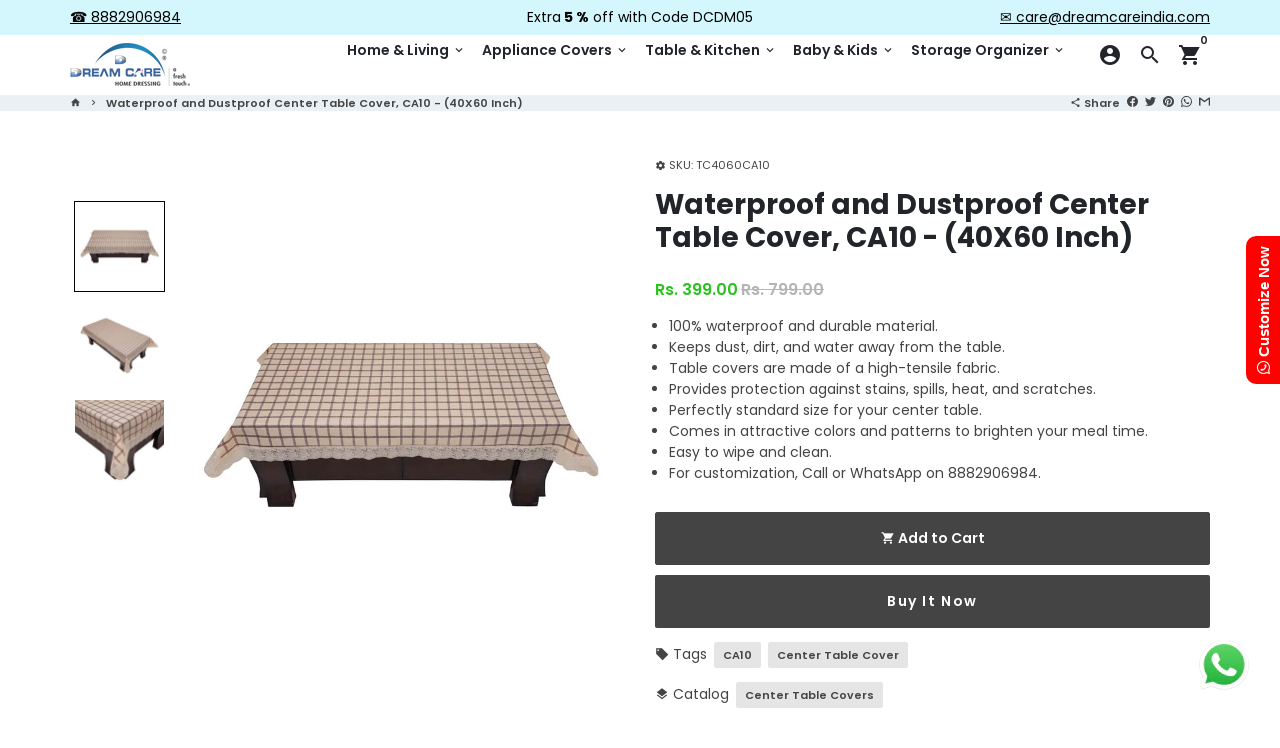

--- FILE ---
content_type: text/javascript
request_url: https://www.dreamcareindia.com/cdn/shop/t/65/assets/dbtfy-addons.min.js?v=51204682290495617671729493337
body_size: 25339
content:
(function() {
  /* start-dbtfy-addons */

  /* start-dbtfy-addtocart-animation */ function themeAddtocartAnimation(){function AddtocartAnimation(){const t=theme.settings.dbtfyATCAnimationType,n=1e3*theme.settings.dbtfyATCAnimationInterval,a=theme.variables.animationSlow,o=`slow ${t}`;$(".product-single__add-to-cart .btn--add-to-cart:not([disabled])").addClass("btn--addtocart_animation"),setInterval(function(){const t=$(".btn--addtocart_animation");t.addClass(o),setTimeout(function(){t.removeClass(o)},a)},n)}AddtocartAnimation();} /* end-dbtfy-addtocart-animation */

  /* start-dbtfy-age-check */ function themeAgeCheck(){} function themeAgeCheckDestroy() {} /* end-dbtfy-age-check */

  /* start-dbtfy-agree-to-terms */ function themeAgreeToTerms(){} function themeAgreeToTermsDestroy() {} /* end-dbtfy-agree-to-terms */

  /* start-dbtfy-automatic-geolocation */ function themeAutomaticGeolocation(){} /* end-dbtfy-automatic-geolocation */

  /* start-dbtfy-back-in-stock */ function themeBackInStock(){function BackInStock(){const e=document.querySelector(".dbtfy-back_in_stock");if(!e)return;const t=e.querySelector("form"),o=document.querySelectorAll(".product-single__variants"),r=[];let n=!1;function i(e,t,o){if(n)return void(n=!1);const r=e.getAttribute("data-section-id"),i=e.querySelector(".product-single__meta--wrapper"),c=e.querySelector(".notify_form__label"),s=e.querySelector(".notify_form_message"),a=e.querySelector(".product-single__add-to-cart"),d=e.querySelector("[id^='MainProductSelect']"),u=e.querySelector(".notify_form__inputs"),l=e.querySelector(".notify_form__success"),p=+d.value,y=t[r]?t[r].variants:[],S=!!i&&i.classList.contains("variant-soldout");let h=null,_=!1;if($.each(y,function(e,t){p===this.id&&(h=this,_=this.available)}),l&&o&&l.setAttribute("hidden","hidden"),!_||S){const e=u.dataset.url,t=u.dataset.bodyMessage;u.removeAttribute("hidden"),c.removeAttribute("hidden"),s.setAttribute("data-body",`${t}${e}?variant=${p}`),s.setAttribute("value",`${t}${e}?variant=${p}`),a&&a.setAttribute("hidden","hidden")}else u.setAttribute("hidden","hidden"),c.setAttribute("hidden","hidden"),a&&a.removeAttribute("hidden")}o.length&&o.forEach(e=>{const t=e.closest("[data-section-type='product-template'], [data-section-type='quick-view-template']"),o=t.getAttribute("data-section-id"),c=+t.querySelector(".product-single").dataset.productId,s=t.querySelector(".product-single__meta--wrapper");if(function(e,t){const o=sessionStorage.getItem("notify_products"),r=(o?JSON.parse(o):[]).find(e=>e.id===t);if(!r)return;const i=e.dataset.productSelector,c=e.querySelector(`[id^='MainProductSelect'] option[value='${r.variantId}']`);if(!c)return;const s=[c.getAttribute("data-option-1"),c.getAttribute("data-option-2"),c.getAttribute("data-option-3")];switch(i){case"radio":s.forEach((t,o)=>{const r=e.querySelectorAll(`.single-option-selector__radio[name='option${o+1}'][value='${CSS.escape(t)}'], .input-color_swatches[data-option-position='option${o+1}'][value='${CSS.escape(t)}']`);r.forEach(e=>{e.checked=!0,e.dispatchEvent(new Event("change"))})});break;case"select":s.forEach((t,o)=>{const r=e.querySelectorAll(".single-option-selector__radio");if(!r.length)return;const n=r[o];if(!n)return;const i=n.querySelector(`option[value='${CSS.escape(t)}']`);i&&(n.value=t,n.dispatchEvent(new Event("change")))})}const a=e.querySelector(".notify_form__success"),d=e.querySelector(".notify_form__label"),u=e.querySelector(".notify_form__inputs");a.removeAttribute("hidden"),d.setAttribute("hidden","hidden"),u.setAttribute("hidden","hidden"),n=!0}(t,c),$(`#ProductJson-${o}`).length){if(r[o]=JSON.parse(document.getElementById(`ProductJson-${o}`).innerHTML),s){const e={attributes:!0,childList:!1,subtree:!1};new MutationObserver(()=>{i(t,r)}).observe(s,e)}document.body.addEventListener("change",function(e){i(t,r,!0)}),i(t,r,!0)}}),sessionStorage.removeItem("notify_products"),document.querySelectorAll(".input-color_swatches:checked").forEach(e=>{const t=e.closest(".custom_swatch_elements"),o=t?t.querySelector(".label-color_swatches"):null,r=o?o.getAttribute("data-label"):null,n=e.value;o&&r&&(o.innerHTML=`${r}: <span class="variant-label-option-value">${n}</span>`)}),t&&t.addEventListener("submit",()=>{const e=t.closest("div[data-section-type='product-template']"),o=+e.querySelector(".product-single").dataset.productId,r=e.querySelector("[id^='MainProductSelect']").querySelector("option:checked"),n=r?+r.value:null,i=sessionStorage.getItem("notify_products");let c=[];i&&(c=JSON.parse(i)),(c=c.filter(e=>e.id!==o)).push({id:o,variantId:n}),sessionStorage.setItem("notify_products",JSON.stringify(c))})}BackInStock();} function themeBackInStockDestroy() {function destroyBackInStock(){const c=document.querySelectorAll(".dbtfy-back_in_stock");c.length&&c.forEach(c=>{c.remove()})}destroyBackInStock();} /* end-dbtfy-back-in-stock */

  /* start-dbtfy-cart-discount */ function themeCartDiscount(){function CartDiscount(){var t=$(".dbtfy-cart_discount"),n=$(".input-cart_discount");t.length&&(n.on("keydown",function(t){13===t.keyCode&&(t.preventDefault(),""!==$(this).val()&&$(t.target).closest("form").find("button[name='checkout']").trigger("click"))}),$(document).on("click",".cd-apply",function(t){if(t.preventDefault(),""!==$(t.target).closest(".CartDiscount").find(".input-cart_discount").val()){var n=$(t.target).closest("form").find("button[name='checkout']");n.length||(n=$(t.target).closest("#CartDrawer").find("button[name='checkout']")),n.trigger("click")}}))}CartDiscount(),$("body").on("ajaxCart.afterCartLoad",function(t,n){CartDiscount()});} function themeCartDiscountDestroy() {function destroyCartDiscount(){const t=document.querySelectorAll(".dbtfy-cart_discount");t.length&&t.forEach(t=>{t.remove()})}destroyCartDiscount(),$("body").on("ajaxCart.afterCartLoad",function(t,o){destroyCartDiscount()});} /* end-dbtfy-cart-discount */

  /* start-dbtfy-cart-favicon */ function themeCartFavicon(){function CartFavicon(){const t=theme.settings.faviconImage,e=theme.settings.cartFaviconImage;function n(n){const a=n?n.item_count:theme.variables.cartCount,o=document.getElementById("favicon");e&&(a>0?o.setAttribute("href",e):o.setAttribute("href",t)),!e&&t&&function(e,n){if(e.classList.contains("notification-enabled")&&n>0)return;n>0?function(e,n){const a=document.createElement("img");a.crossOrigin="anonymous",a.src=t,a.onload=function(){const t=document.createElement("canvas"),n=t.getContext("2d"),o=a.width-a.width/4.5-5,c=a.width/4.5;t.width=a.width,t.height=a.height,n.clearRect(0,0,a.width,a.height),n.drawImage(a,0,0),n.fillStyle="#eb361e",n.strokeStyle="#ffffff",n.lineWidth=5,n.beginPath(),n.arc(o,25,c,0,2*Math.PI,!1),n.closePath(),n.fill(),n.stroke();const r=n.canvas.toDataURL();i(e,r,"image/x-icon","add")}}(e):i(e,t,"image/png","remove")}(o,a)}function i(t,e,n,i){const a=document.querySelector("head"),o=document.createElement("link");o.sizes="192x192",o.type="image/x-icon",o.rel="shortcut icon",o.id="favicon",o.href=e,t.remove(),a.appendChild(o),o.classList[i]("notification-enabled")}t&&(n(),$("body").on("ajaxCart.afterCartLoad",function(t,e){n(e)}))}CartFavicon();} /* end-dbtfy-cart-favicon */

  /* start-dbtfy-cart-goal */ function themeCartGoal(){async function CartGoal(e){const t=document.querySelector(".dbtfy-cart_goal_list");if(!t)return;const a=t.querySelectorAll(".dbtfy-cart_goal");if(!a.length)return;const r=await theme.getUserLocationData();if(!r)return;const n=r.country_name,o={AF:"Africa",AN:"Antarctica",AS:"Asia",EU:"Europe",NA:"North america",OC:"Oceania",SA:"South america"}[r.continent_code],c=Array.from(a).find((e=>{const t=e.dataset.goalRegion,a=theme.capitalizeFirstLetter(t),r=theme.capitalizeFirstLetter(n);if(a===theme.capitalizeFirstLetter(o)||a===r||"All"===a)return e}));if(a.forEach((e=>{e!==c&&e.remove()})),!c)return;const s=c.dataset.beforeAmountText,i=c.dataset.afterAmountText,l=c.dataset.goalReachedText,d=c.querySelector(".cg-wrapper"),u=c.querySelector(".cg-free-shipping-text"),m=c.querySelector(".cg-progress-bar"),p=parseInt(c.dataset.cartTotalCount);let y=parseFloat(c.dataset.goalAmount),f=parseFloat(c.dataset.cartTotalAmount);const g=document.querySelector("#currency-list-header"),h=theme.strings.shopCurrency;let A="";g&&(A=g.value,A!==h&&(y=parseFloat(c.querySelector("span.cart_goal_amount_new").innerText))),e&&(f=e.total_price/100);const S=parseFloat(y-f);let _=0,b=`<span>${l}</span>`;if(S>0){const e=theme.strings.moneyFormat;_=100*(y-S)/y,b=`<span>${s} <span class="cg-goal-amount text-money text-secondary"><span class="money">${theme.Currency.formatMoney(100*S,e)}</span></span> ${i}</span>`}else _=100;if(u.innerHTML=b,m.style.width=`${_}%`,d.hidden=!1,e?e.item_count||(d.hidden=!0):0===p&&(d.hidden=!0),document.body.classList.contains("template-cart")){const e=c.cloneNode(!0),t=document.querySelector(".page-title-wrapper"),a=t.nextElementSibling;a&&a.classList.contains("dbtfy-cart_goal")&&a.remove(),t.insertAdjacentElement("afterend",e)}const C=document.querySelector("#CartDrawer"),L=C.querySelector(".cart-products");if(C&&L){const e=c.cloneNode(!0),t=L.previousSibling;t&&t.classList.contains("dbtfy-cart_goal")&&t.remove(),e.classList.add("drawer__inner-section"),L.insertAdjacentElement("beforebegin",e)}document.dispatchEvent(new CustomEvent("CartGoalLoaded"))}CartGoal(),$("body").on("ajaxCart.afterCartLoad",(function(e,t){CartGoal(t)}));} function themeCartGoalDestroy() {function destroyCartGoal(){const o=document.querySelectorAll(".dbtfy-cart_goal");o.length&&o.forEach(o=>{o.remove()})}destroyCartGoal(),$("body").on("ajaxCart.afterCartLoad",function(o,t){destroyCartGoal()});} /* end-dbtfy-cart-goal */

  /* start-dbtfy-cart-reminder */ function themeCartReminder(){function CartReminder(){function e(){const e=theme.cart.items.length;if(0===e)return;const t=theme.getRandomNumberInRange(0,e-1);!function(e){document.querySelectorAll(".notification-toast-image").forEach(t=>{e.url?t.innerHTML=`<img src="${e.url}" alt="${e.alt}">`:t.innerHTML=theme.variables.productPlaceholderSvg})}(theme.cart.items[t].featured_image)}document.querySelectorAll(".dbtfy-cart_reminder").length&&(e(),theme.NotificationToast.init(".dbtfy-cart_reminder_wrapper",e,!0))}document.addEventListener("shopify:section:load",e=>{sessionStorage.removeItem("cartReminderClosed")}),CartReminder();} function themeCartReminderDestroy() {function destroyCartReminder(){const e=document.querySelectorAll(".dbtfy-cart_reminder");e.forEach(r=>{r&&e.remove()})}destroyCartReminder();} /* end-dbtfy-cart-reminder */

  /* start-dbtfy-cart-savings */ function themeCartSavings(){function CartSavings(){const t={cartCurrentValues:{price:0,qt:0,compareAtPrice:0,cartSavingsValue:0,cartTotalWithDiscount:0},drawerCartCurrentValues:{price:0,qt:0,compareAtPrice:0,cartSavingsValue:0,cartTotalWithDiscount:0}};function e(e){function a(){let a="";a=e?"drawer"===e?"#CartDrawer":"modal"===e?"#CartModal":".dbtfy-cart-page-container":"#CartDrawer, .dbtfy-cart-page-container, #CartModal";const r=document.querySelectorAll(a),n=theme.strings.moneyFormat;r.forEach(e=>{const a=e.querySelector(".cart_savings-wrapper");if(!a)return;const r=e.querySelector("[data-cart-total]"),c=e.querySelector("[data-cart-total-value]"),o=a.parentElement.querySelector(".cart-discount"),s=o?+o.dataset.discountValue:0,i=a.querySelector(".cart_savings-wrapper-text"),u=+a.dataset.totalWithComparePrice,l=+a.dataset.totalSavingsByComparePrice,d=theme.Currency.formatMoney(u,n),p=!!r.querySelectorAll(".cart__subtotal-discounted").length,m=theme.cart.item_count;let y=l;if(y>0||s>0){let e=u-y;const l=a.closest(".main-content")?"cartCurrentValues":"drawerCartCurrentValues",C=t[l];if(C.qt!=m&&C.compareAtPrice===u&&p)return;if(C.qt=m,o&&(e=u-(y+=s),C.price===e&&C.compareAtPrice===u&&p))return;if(C.price===e&&C.compareAtPrice===u&&p)return;C.price=e,C.compareAtPrice=u;const h=theme.Currency.formatMoney(e,n);i.innerHTML=`<span class="money">${theme.Currency.formatMoney(y,n)}</span>`,f(r,!0,d,h),c.innerHTML=`<span class="money">${h}</span>`,a.removeAttribute("hidden")}else f(r,!1,d),c.innerHTML=`<span class="money">${d}</span>`,a.setAttribute("hidden","hidden");function f(t,e,a,r){t.querySelector(".cart__subtotal-compare-at")&&(t.innerHTML=""),t.innerHTML=e?`<span class="cart__subtotal-discounted text-sale"><span class="money">${r}</span></span> <span class="cart__subtotal-discounted text-muted text-strike"><span class="money">${a}</span></span>`:`<span class="money">${a}</span>`}})}theme.cart?a():document.addEventListener("dbtfy:cartLoaded",a)}e(),$("body").on("ajaxCart.afterCartLoad",function(t,a,r){e(r)}),document.addEventListener("dbtfy:cartDiscountSaved",()=>{e()})}CartSavings();} function themeCartSavingsDestroy() {function destroyCartSavings(){const a=document.querySelectorAll(".cart_savings-wrapper");a.length&&a.forEach(a=>{a.remove()})}destroyCartSavings(),$("body").on("ajaxCart.afterCartLoad",function(a,r){destroyCartSavings()});} /* end-dbtfy-cart-savings */

  /* start-dbtfy-cart-upsell */ function themeCartUpsell(){function CartUpsell(){const dbtfy=document.querySelector(".cu-wrapper");function SpecificCartUpsell(e){document.querySelectorAll(".specific-upsell").forEach(e=>{e.remove()});const t=dbtfy.querySelectorAll(".cu-specific-upsell");if(!t.length||!e)return;const r=Array.from(t).filter(t=>{const r=+t.dataset.offerId;return!e.items.some(e=>e.product_id===r)});r.length&&e.items.forEach((e,t)=>{const a=e.product_id,n=r.filter(e=>{const t=+e.dataset.triggerId;return a===t});if(!n.length)return;const c=[];n.filter(e=>{const t=+e.dataset.offerId;return!c.includes(t)&&(c.push(t),!0)}).forEach(e=>{const r=document.querySelector("#CartContainer .drawer__inner");if(r){const a=e.cloneNode(!0),n=a.querySelector("form");n&&(n.removeAttribute("data-has-submit-event"),n.removeAttribute("data-has-submit-listener"));const c=r.querySelector(`.ajaxcart_row[data-line="${t+1}"]`);if(c){c.querySelector(".specific-upsell")||c.insertAdjacentHTML("beforeend",`\n                    <div class="card-group spacer-top specific-upsell" data-line="${t+1}"></div>\n                  `);const e=r.querySelector(`.specific-upsell[data-line="${t+1}"]`);e&&e.insertAdjacentElement("beforeend",a)}}const a=document.querySelector("#cartForm .dbtfy_main_cart_container");if(a){const r=e.cloneNode(!0),n=r.querySelector("form");n&&(n.removeAttribute("data-has-submit-event"),n.removeAttribute("data-has-submit-listener"));const c=a.querySelector(`.cart__row[data-line="${t+1}"]`);if(c){c.querySelector(".specific-upsell")||c.insertAdjacentHTML("beforeend",`\n                    <div class="card-group spacer-top specific-upsell" data-line="${t+1}"></div>\n                  `);const e=a.querySelector(`.specific-upsell[data-line="${t+1}"]`);e&&e.insertAdjacentElement("beforeend",r)}}theme.ajaxCart.init({enableQtySelectors:!1})})})}function GeneralCartUpsell(e){document.querySelectorAll(".ajaxcart__general-upsell, .general-upsell").forEach(e=>{e.remove()});const t=dbtfy.querySelectorAll(".cu-general-upsell");if(!t.length||!e)return;const r=Array.from(t).filter(t=>{const r=+t.dataset.productId;return!e.items.some(e=>e.product_id===r)});r.length&&r.forEach(e=>{const t=document.querySelector("#CartContainer .drawer__inner");if(t){const r=e.cloneNode(!0),a=r.querySelector("form");a&&(a.removeAttribute("data-has-submit-event"),a.removeAttribute("data-has-submit-listener")),t.querySelector(".ajaxcart__general-upsell")||t.insertAdjacentHTML("beforeend",'\n                  <div class="ajaxcart__general-upsell drawer__inner-section card-group"></div>\n                ');const n=t.querySelector(".ajaxcart__general-upsell");n&&n.insertAdjacentElement("beforeend",r)}const r=document.querySelector("#cartForm .dbtfy_main_cart_container");if(r){const t=e.cloneNode(!0),a=t.querySelector("form");a&&(a.removeAttribute("data-has-submit-event"),a.removeAttribute("data-has-submit-listener"));const n=+t.dataset.productId;r.insertAdjacentHTML("beforeend",`\n                <div class="card-group spacer-top general-upsell" data-product-id="${n}"></div>\n              `);const c=r.querySelector(`.general-upsell[data-product-id="${n}"]`);c&&c.insertAdjacentElement("beforeend",t)}theme.ajaxCart.init({enableQtySelectors:!1})})}function addListeners(){const selects=document.querySelectorAll(".cu-select");function changeVariantImage(e){const t=e.closest(".cu-product-wrapper"),r=e.selectedOptions[0].dataset.variantImg;if(r&&t){const e=t.querySelector(".cu-variant-img");e&&e.setAttribute("src",r)}}function changeVariantUrl(e){const t=e.selectedOptions[0].dataset.variantUrl,r=e.closest(".cu-upsell"),a=e.closest(".cu-product-wrapper");if(r){const e=r.querySelector(".cu-product-name a");e&&e.setAttribute("href",t)}if(a){const e=a.querySelector(".image-link");e&&e.setAttribute("href",t)}}selects.forEach(e=>{e.hasAttribute("data-has-change-event")?e.setAttribute("data-has-change-event","true"):e.addEventListener("change",()=>{changeVariantImage(e),changeVariantUrl(e)})});const cartUpsellButtons=document.querySelectorAll(".cu-addtocart-btn"),cartType=theme.settings.cartType;cartUpsellButtons.forEach(upsellButton=>{const isEventAdded=upsellButton.hasAttribute("data-has-click-event");isEventAdded?upsellButton.setAttribute("data-has-click-event","true"):upsellButton.addEventListener("click",event=>{event.preventDefault();const button=event.target.closest(".cu-addtocart-btn"),form=button.closest(".cu-form"),upsellAddon=document.querySelector(".dbtfy-upsell_popup");if(theme.loadingState.init(button),button.classList.contains("cu-replace-offer")){const e=button.closest(".cart__row"),t=+e.dataset.line,r=e.querySelector(".cart__product-qty");let a=!1;if(r){const e=r.value,t=form.querySelector(".qty-input"),n=+form.querySelector(".cu-select").selectedOptions[0].dataset.variantQuantity;a=n>=+e,t.value=e}a&&$.ajax({type:"POST",url:"/cart/change.js",dataType:"json",async:!1,data:{line:t,quantity:0}})}ShopifyAPI.addItemFromForm(form,()=>{$("body").on("ajaxCart.afterCartLoad",function(e,t){theme.loadingState.destroy(button)}),upsellAddon?document.dispatchEvent(new CustomEvent("dbtfy:formSubmitted",{detail:{form:form}})):theme.ajaxCart.update(),document.body.classList.remove("js-modal-open")},(XMLHttpRequest,textStatus,form)=>{const data=eval(`(${XMLHttpRequest.responseText})`);if(theme.loadingState.destroy(button),data.message&&422===data.status){const e=button.nextElementSibling;e&&e.remove(),button.insertAdjacentHTML("afterend",`<div class="errors qty-error">${data.description}</div>`)}})})});const isCartPage=document.body.classList.contains("template-cart");"drawer"===cartType&&isCartPage&&theme.ajaxCart.init()}dbtfy&&($("body").on("ajaxCart.afterCartLoad",function(e,t){t.items.length&&(SpecificCartUpsell(t),GeneralCartUpsell(t),addListeners(),$("body").trigger("dbtfy:cartUpsellLoaded",t))}),$("body").hasClass("template-cart")&&ShopifyAPI.getCart(e=>{e.items.length&&(SpecificCartUpsell(e),GeneralCartUpsell(e),addListeners(),$("body").trigger("dbtfy:cartUpsellLoaded",e))}))}CartUpsell();} function themeCartUpsellDestroy() {function destroyCartUpsell(){const t=document.querySelectorAll(".dbtfy-cart_upsell");t.length&&t.forEach(t=>{t.remove()})}destroyCartUpsell(),$("body").on("ajaxCart.afterCartLoad",function(){destroyCartUpsell()});} /* end-dbtfy-cart-upsell */

  /* start-dbtfy-collection-addtocart */ function themeCollectionAddtocart(){async function CollectionAddtocart(e,t){document.body.classList.remove("dbtfy-collection_addtocart-destroy");const o=document.querySelectorAll(".dbtfy-collection_addtocart");function d(e){var t,o,d=$(e),n=d.width(),a=d.children(":selected").html(),c=n-(t=$(`<span class="tempforSize">${a}</span>`).prependTo("body"),o=t.width(),t.remove(),o);d.css("text-align-last",""),d.css("text-indent",c/2-2)}o.length&&o.forEach((function(o){const n=o.querySelector(".ca-select"),a=o.querySelector(".ca-button");if(theme.isSafariBrowser()&&n&&(d(n),window.addEventListener("resize",(function(){d(n)})),window.addEventListener("orientationchange",(function(){d(n)}))),n&&!n.hasAttribute("data-has-change-event")){let e=document.querySelector(".ca-select-temp-generated"),t=document.querySelector(".ca-select-temp-generated option");e||(e=document.createElement("select"),t=document.createElement("option"),e.classList.add("ca-select-temp-generated","btn","btn--small","text-ellipsis"),e.setAttribute("hidden","hidden"),e.insertAdjacentElement("afterbegin",t),document.body.insertAdjacentElement("beforeend",e),e=document.querySelector(".ca-select-temp-generated"),t=document.querySelector(".ca-select-temp-generated option")),e.removeAttribute("hidden"),t.innerHTML=n.options[0].value,n.style.width=`${e.offsetWidth}px`,a.style.width=`${e.offsetWidth}px`,e.setAttribute("hidden","hidden"),n.addEventListener("change",(function(){a.click()}))}a&&!a.hasAttribute("data-has-click-event")&&a.addEventListener("click",(function(e){if(theme.loadingState.init(a),t){e.preventDefault();const t=this.closest("form");t.setAttribute("data-has-submit-listener","true"),ShopifyAPI.addItemFromForm(t,(e=>{document.querySelector(".dbtfy-upsell_popup")?document.dispatchEvent(new CustomEvent("dbtfy:formSubmitted",{detail:{form:t}})):theme.ajaxCart.update()})),$("body").on("ajaxCart.afterCartLoad",(function(e,t){theme.loadingState.destroy(a),theme.modal.close(document.querySelector("#quickCompareModal"))}))}})),n&&(n.classList.add("btn-outline-primary"),n.classList.remove("btn--primary"),n.selectedIndex=0,n.setAttribute("data-has-change-event","true")),a&&(e&&theme.loadingState.destroy(a),a.setAttribute("data-has-click-event","true"))}))}CollectionAddtocart(),$("body").on("ajaxCart.afterCartLoad",(function(e){CollectionAddtocart()})),$("body").on("ajaxCart.cartAddError",(function(e){CollectionAddtocart(!0)})),$("body").on("afterRecommendationLoad",(function(e){CollectionAddtocart()})),$(document).on("shopify:section:load",(function(e){CollectionAddtocart()})),document.addEventListener("dbtfy:addedRecentlyViewedProduct",(()=>{CollectionAddtocart()})),document.addEventListener("dbtfy:wishlistLoaded",(()=>{CollectionAddtocart()})),document.addEventListener("dbtfy:quickCompareLoaded",(e=>{CollectionAddtocart(!1,e.detail.isClickedFromQuickCompareModal)}));} function themeCollectionAddtocartDestroy() {function destroyCollectionAddtocart(){const t=document.querySelectorAll(".dbtfy-collection_addtocart");t.length&&t.forEach((t=>{t.remove()}))}document.body.classList.add("dbtfy-collection_addtocart-destroy"),destroyCollectionAddtocart(),$("body").on("ajaxCart.afterCartLoad",(function(t,o){destroyCollectionAddtocart()})),$("body").on("afterRecommendationLoad",(function(t){destroyCollectionAddtocart()})),document.addEventListener("dbtfy:addedRecentlyViewedProduct",(()=>{destroyCollectionAddtocart()}));} /* end-dbtfy-collection-addtocart */

  /* start-dbtfy-collection-filters */ function themeCollectionFilters(){} function themeCollectionFiltersDestroy() {} /* end-dbtfy-collection-filters */

  /* start-dbtfy-color-swatches */ function themeColorSwatches(){} function themeColorSwatchesDestroy() {} /* end-dbtfy-color-swatches */

  /* start-dbtfy-cookie-box */ function themeCookieBox(){} function themeCookieBoxDestroy() {} /* end-dbtfy-cookie-box */

  /* start-dbtfy-custom-currencies */ function themeCustomCurrencies(){} function themeCustomCurrenciesDestroy() {} /* end-dbtfy-custom-currencies */

  /* start-dbtfy-customizable-products */ function themeCustomizableProducts() {function CustomizableProducts(){const e=document.querySelector(".dbtfy-customizable_products");if(!e)return;if(!e.querySelectorAll(".line-item-property__field").length)return;const t=theme.visibilitySettings.sortVisibilityTypes(e,".line-item-property__field"),r=document.querySelectorAll(".featured-product-section, .product-section");for(let[e,c]of t)c.forEach(e=>{const t={visibility:e.dataset.visibilityType,tags:e.dataset.tags,types:e.dataset.types,productId:e.dataset.productId,collection:e.dataset.collection,template:e.cloneNode(!0)};r.forEach(e=>{const r=e.querySelector(".mainProductJson");if(!r)return;const c=JSON.parse(r.innerHTML);theme.visibilitySettings.checkForVisibility(c,t,function(){o(e,t)})})});function o(e,t){const r=t.template.cloneNode(!0),o=e.querySelector(".product-single__add-to-cart"),c=e.querySelector(".dbtfy-list-property-fields");if(c)c.insertAdjacentElement("beforeend",r);else{const e=document.createElement("div");e.classList.add("dbtfy-list-property-fields"),e.insertAdjacentElement("beforeend",r),o.insertAdjacentElement("beforebegin",e)}}document.querySelectorAll(".dbtfy-list-property-fields").forEach((e,t)=>{const r=e.querySelectorAll(".line-item-property__field");r.forEach((e,r)=>{const o=e.querySelectorAll("input:not([type='hidden']), textarea, select"),c=e.querySelectorAll(".cp-checkbox-group-checkbox"),i=e.querySelector(".cp-checkbox-group-hidden");c.forEach(e=>{e.addEventListener("change",()=>{const e=Array.from(c).reduce((e,t)=>t.checked?`${e}, ${t.value}`:e,"").slice(2);i.value=e})}),o.forEach((e,o)=>{const c=e.parentElement.querySelector("label");c.setAttribute("for",`${e.id}-${t}-${r}-${o}`),e.setAttribute("id",`${e.id}-${t}-${r}-${o}`)})})})}CustomizableProducts();} function themeCustomizableProductsDestroy() {function destroyCustomizableProducts(){const o=document.querySelector(".dbtfy-customizable_products");o&&o.remove()}destroyCustomizableProducts();} /* end-dbtfy-customizable-products */

  /* start-dbtfy-delivery-date */  function themeDeliveryDate() {} function themeDeliveryDateDestroy() {} /* end-dbtfy-delivery-date */

  /* start-dbtfy-delivery-time */  function themeDeliveryTime() {} function themeDeliveryTimeDestroy() {} /* end-dbtfy-delivery-time */

  /* start-dbtfy-discount-saved */ function themeDiscountSaved(){function DiscountSaved(){const e=document.querySelectorAll(".dbtfy-discount_saved");function t(e){const t=e.querySelector("[id^='MainProductSelect']");if(!t)return;e.querySelectorAll(".number-discount_saved").forEach(e=>{e.classList.add("hide")});const o=t.value;if(!o)return;const c=e.querySelector(`.discount_saved-${o}`);c&&c.classList.remove("hide")}e.length&&e.forEach(e=>{const o=e.closest("[data-section-type='product-template']");o&&(t(o),o.querySelectorAll(".product-form__input, .single-option-selector__radio").forEach(e=>{e.addEventListener("change",()=>{t(o)})}))})}DiscountSaved();} function themeDiscountSavedDestroy() {function destroyDiscountSaved(){const e=document.querySelectorAll(".dbtfy-discount_saved"),t=document.querySelectorAll(".dbtfy-sticky_addtocart .discount-sticky-price");e.forEach(e=>{e.remove()}),t.forEach(e=>{e.remove()})}destroyDiscountSaved();} /* end-dbtfy-discount-saved */

  /* start-dbtfy-facebook-messenger */ function themeFacebookMessengerDestroy() {} /* end-dbtfy-facebook-messenger */

  /* start-dbtfy-faq-page */ function themeFaqPage(){function FaqPage(){document.body.classList.remove("dbtfy-faq_page-destroy");var e=$(".dbtfy-faq_page");function t(){e.each((function(){var e=$(this),t=e.find(".fq-main").data("section-id"),a=[],i=e.find(".fp-item"),n=e.find(`#FaqSearch-${t}`);i.each((function(){var e=$(this),t={label:e.attr("data-question"),value:e.attr("data-question"),index:e.attr("data-index")};a.push(t)})),n.autocomplete({maxShowItems:5,source:a,search:function(e,t){$("ul.ui-autocomplete").css("max-width",`${n.outerWidth()}px`)},select:function(t,a){const i=e.find(`.fp-item[data-index="${a.item.index}"]`).find(".tab-header");theme.tabs.scroll(i)}})}))}e.length&&theme.loadScript(theme.variables.jQueryUIPluginLink,(()=>{theme.loadScript(theme.variables.jQueryUIAutocompletePluginLink,t)}))}FaqPage();} function themeFaqPageDestroy() {function destroyFaqPage(){const e=document.querySelector(".dbtfy-faq_page");e&&e.remove()}document.body.classList.add("dbtfy-faq_page-destroy"),destroyFaqPage();} /* end-dbtfy-faq-page */

  /* start-dbtfy-gift-wrap */ function themeGiftWrap(){} function themeGiftWrapDestroy() {} /* end-dbtfy-gift-wrap */

  /* start-dbtfy-inactive-tab-message */ function themeInactiveTabMessage(){function InactiveTabMessage(){const e=document.title,t=theme.settings.dbtfyInactiveTabFirstMessage,n=theme.settings.dbtfyInactiveTabSecondMessage?theme.settings.dbtfyInactiveTabSecondMessage:e,a=theme.decodeString(t),i=theme.decodeString(n),d=!!theme.settings.dbtfyInactiveTabSecondMessage,s=1e3*theme.settings.dbtfyInactiveTabDelay;let c=!1,o="";a&&document.addEventListener("visibilitychange",function(t){document.dispatchEvent(new CustomEvent("tabChanged",{detail:{isTabChanged:document.hidden}})),!document.hidden?(clearInterval(o),document.title=e):d?o=setInterval(function(){document.title=c?i:a,c=!c},s):document.title=a})}InactiveTabMessage();} /* end-dbtfy-inactive-tab-message */

  /* start-dbtfy-infinite-scroll */ function themeInfiniteScroll(){function InfiniteScroll(){const n=document.querySelector(".dbtfy-infinite_scroll");n&&theme.loadScript(theme.variables.ajaxinatePluginLink,function(){const e=n.dataset.endlessType;new Ajaxinate({container:"#infiniteScrollContainer",pagination:"#infiniteScrollPagination",method:e,callback:function(){document.body.dispatchEvent(new CustomEvent("afterRecommendationLoad"))}}),document.querySelectorAll(".pagination").forEach(n=>{n.setAttribute("hidden","hidden")})})}InfiniteScroll();} function themeInfiniteScrollDestroy() {function destroyInfiniteScroll(){const e=document.querySelector(".dbtfy-infinite_scroll");e&&(e.remove(),"undefined"!=typeof Ajaxinate&&(new Ajaxinate).destroy())}destroyInfiniteScroll();} /* end-dbtfy-instagram-feed */

  /* start-dbtfy-instagram-feed */ function themeInstagramFeed(){function InstagramFeed(){document.body.classList.remove("dbtfy-instagram_feed-destroy");document.querySelector(".dbtfy-instagram_feed")&&$("#instafeed").each((function(){var e=$(this),a=e.data("user-id"),t=e.data("access-token"),d=e.data("limit"),s=e.data("template");new Instafeed({get:"user",userId:a,accessToken:t,clientId:"c6e4c736e82345a3898a0e299daa00fb",limit:d,template:s}).run()}))}InstagramFeed();} function themeInstagramFeedDestroy() {function destroyInstagramFeed(){const e=document.querySelector(".dbtfy-instagram_feed");e&&e.remove()}document.body.classList.add("dbtfy-instagram_feed-destroy"),destroyInstagramFeed();} /* end-dbtfy-instagram-feed */

  /* start-dbtfy-inventory-quantity */ function themeInventoryQuantity(){function InventoryQuantity(){if(!document.querySelector(".dbtfy-inventory_quantity"))return;const t=document.querySelectorAll(".dbtfy-inventory_quantity:not(.sticky_inventory_quantity)");if(!t.length)return;const e=document.body.classList.contains("template-product"),n=document.querySelector(".sticky_inventory_quantity");t.forEach(t=>{t.removeAttribute("hidden");const i=t.closest(".product-single[data-product-handle]");if(!(i?i.dataset.productHandle:""))return;document.querySelectorAll(".product-form__input, .single-option-radio, .input-color_swatches").forEach(e=>{e.addEventListener("change",function(){r(t)})});const d=document.querySelector(".select-sticky_addtocart");function r(t){function e(){if(!t)return;t.hasAttribute("data-show-random-values");const e=t.closest("[data-product-handle]");if(!e)return;const n=e.querySelector(".btn--add-to-cart, .js-add-to-cart-button"),i=t.parentElement;if(n&&n.matches(":disabled"))return t.setAttribute("hidden","hidden"),void(1===i.children.length&&i.setAttribute("hidden","hidden"));const d=t.classList.contains("sticky_inventory_quantity")?document.querySelector(".select-sticky_addtocart option:checked"):null,r=e.querySelector("[id^='MainProductSelect'] option:checked"),o=d?+d.value:r?+r.value:null,u=t.querySelectorAll(".quantity-item-inventory_quantity");if(!u.length)return t.setAttribute("hidden","hidden"),null;Array.from(u).some(t=>t.classList.contains(`quantity-item-${o}-inventory_quantity`)).length?(t.removeAttribute("hidden"),i.removeAttribute("hidden")):(t.setAttribute("hidden","hidden"),1===i.children.length&&i.setAttribute("hidden","hidden")),u.forEach(e=>{if(e.classList.contains(`quantity-item-${o}-inventory_quantity`)){const n=e.querySelector(".quantity-item-less-threshold-inventory_quantity"),i=e.querySelector(".quantity-item-more-threshold-inventory_quantity"),d=e.querySelector(".quantity-item-value-inventory_quantity"),r=theme.cart.items.reduce((t,e)=>e.id===o?t+e.quantity:t,0),a=+e.dataset.thresholdQty,c=+e.dataset.originQuantity-r;c>0?(d&&(d.innerHTML=c),e.removeAttribute("hidden"),i&&(c<=a?(n.removeAttribute("hidden"),i.setAttribute("hidden","hidden")):(n.setAttribute("hidden","hidden"),i.removeAttribute("hidden")))):(e.setAttribute("hidden","hidden"),1===u.length&&t.setAttribute("hidden","hidden"))}else e.setAttribute("hidden","hidden")})}theme.cart?(e(),function(){if(!t)return;const e=t.querySelectorAll(".quantity-item-inventory_quantity");Array.from(e).some(t=>!t.hasAttribute("hidden"))?t.removeAttribute("hidden"):t.setAttribute("hidden","hidden")}()):document.addEventListener("dbtfy:cartLoaded",e)}d&&(d.addEventListener("change",()=>{e&&n&&r(n)}),document.addEventListener("stickyATCButtonStateChanged",()=>{r(n)})),r(t),e&&n&&r(n),document.addEventListener("ProductPageBuilt",()=>{r(t)}),$("body").on("ajaxCart.afterCartLoad",function(e,n){r(t)})})}InventoryQuantity();} function themeInventoryQuantityDestroy() {function destroyInventoryQuantity(){const t=document.querySelectorAll(".dbtfy-inventory_quantity"),e=document.querySelectorAll(".product-single__quantity");t.forEach(t=>{t.remove()}),e.forEach(t=>{const e=t.hasAttribute("data-quantity-enabled"),n=t.hasAttribute("data-quantity-breaks-enabled");e||n||t.remove()})}destroyInventoryQuantity();} /* end-dbtfy-inventory-quantity */

  /* start-dbtfy-linked-options */ function themeLinkedOptions(){} /* end-dbtfy-linked-options */

  /* start-dbtfy-mega-menu */ function themeMegaMenu(){} function themeMegaMenuDestroy() {} /* end-dbtfy-mega-menu */

  /* start-dbtfy-menu-bar */ function themeMenuBarDestroy() {} /* end-dbtfy-menu-bar */

  /* start-dbtfy-minimum-order */ function themeMinimumOrderDestroy() {} /* end-dbtfy-minimum-order */

  /* start-dbtfy-newsletter-popup */ function themeNewsletterPopup(){function NewsletterPopup(){document.body.classList.remove("dbtfy-newsletter_popup-destroy");var t=$(".dbtfy-newsletter_popup");t.length&&theme.loadScript(theme.variables.jQueryExitIntentPluginLink,(function(){var e=t.data("timeout"),o=t.data("time-trigger"),n=t.data("exit-intent"),s=t.data("scroll-depth"),i=t.data("page-scroll-percentage"),a=$(".np-success")[0],c=$(".np-apply-coupon"),r=$(".np-floating-bar"),u=$("#NewsletterPopup"),d=$("#input-newsletter_popup"),l=parseInt(t.data("discount")),p=t.data("discount-code"),m=t.data("discount-type");theme.variables.bpSmall?d.removeAttr("data-focus"):d.attr("data-focus","");function f(){sessionStorage.newsletterPopupClosed||(g(),theme.modal.open(u))}function g(){const t=document.querySelectorAll(".modal.js-modal-open");t.length&&t.forEach((t=>{"NewsletterPopup"!==t.id&&t.classList.toggle("not-priority")}))}function w(t){if(p&&m&&l){const e={name:p,type:m,amount:l},o=sessionStorage.getItem("discount")?JSON.parse(sessionStorage.getItem("discount")):null;if(o)switch(o.type){case"%":o.amount<l&&sessionStorage.setItem("discount",JSON.stringify(e));break;case"$":const n=t.total_price/100;100*o.amount/n<l&&sessionStorage.setItem("discount",JSON.stringify(e))}else sessionStorage.setItem("discount",JSON.stringify(e))}}if(c.click((function(){ShopifyAPI.getCart(w)})),$(u).on("modal.close",(function(){sessionStorage.setItem("newsletterPopupClosed","true"),g()})),$(window).blur((function(t){$("iframe").is(":focus")||f()})),r.on("click",(function(){sessionStorage.removeItem("newsletterPopupClosed"),f()})),a){const t=$(a).find(".np-reward-apply");f(),t.on("click",(function(){const t=a.dataset.discountName,e=a.dataset.discountType,o=+a.dataset.discountAmount;t&&e&&o&&(theme.discountCode.addDiscount(t,e,o),theme.discountCode.init())}))}else if(o&&setTimeout((function(){f()}),e),n&&($.exitIntent("enable"),$(document).bind("exitintent",(function(){f()}))),s){var h=$(window).height(),y=$(document).height();$(window).on("scroll",(function(){var t=$(window).scrollTop(),e=y-h;Math.floor(t/e*100)>parseInt(i)&&f()}))}}))}"/challenge"!==window.location.pathname&&NewsletterPopup();} function themeNewsletterPopupDestroy() {function destroyNewsletterPopup(){const e=document.querySelectorAll(".dbtfy-newsletter_popup");e.length&&e.forEach(e=>{e.remove()})}document.body.classList.add("dbtfy-newsletter_popup-destroy"),destroyNewsletterPopup(),$(document).on("shopify:section:load",function(){destroyNewsletterPopup()});} /* end-dbtfy-newsletter-popup */

  /* start-dbtfy-order-feedback */ function themeOrderFeedback(){} function themeOrderFeedbackDestroy() {} /* end-dbtfy-order-feedback */

  /* start-dbtfy-order-tracking */ function themeOrderTracking(){function OrderTracking(){const t=document.getElementById("ot-form"),e=document.getElementById("ot-num"),n=document.getElementById("ot-btn");t&&theme.loadScript(theme.variables.trackingPluginLink,function(){t.addEventListener("submit",function(t){t.preventDefault();const i=e.value;if(""===i)return alert("Enter your number."),theme.loadingState.destroy(n),void setTimeout(()=>{n.removeAttribute("disabled")},0);n.setAttribute("disabled","disabled"),n.classList.add("btn--loading");try{!function(t){YQV5.trackSingle({YQ_ContainerId:"ot-container",YQ_Height:560,YQ_Fc:"0",YQ_Lang:"en",YQ_Num:t})}(i)}finally{setTimeout(function(){n.removeAttribute("disabled"),n.classList.remove("btn--loading")},1500)}})})}OrderTracking();} function themeOrderTrackingDestroy() {function destroyOrderTracking(){const r=document.querySelector(".dbtfy-order_tracking");r&&r.remove()}destroyOrderTracking();} /* end-dbtfy-order-tracking */

  /* start-dbtfy-page-transition */ function themePageTransition() {} function themePageTransitionDestroy() {} /* end-dbtfy-page-transition */

  /* start-dbtfy-page-speed-booster */ function themePageSpeedBooster() {function PageSpeedBooster(){theme.loadScript(theme.variables.speedBoosterPluginLink)}PageSpeedBooster();} /* end-dbtfy-page-speed-booster */

  /* start-dbtfy-pricing-table */ function themePricingTableDestroy() {function destroyPricingTable(){const e=document.querySelectorAll(".dbtfy-pricing_table");e.length&&e.forEach(e=>{e.remove()})}destroyPricingTable();} /* end-dbtfy-pricing-table */

  /* start-dbtfy-product-bullet-points */ function themeProductBulletPoints() {function ProductBulletPoints(){const t=document.querySelector(".dbtfy-product_bullet_points");if(!t)return;const e=t.querySelectorAll(".pbp-point");if(!e.length)return;const n=document.querySelectorAll(".product-single[data-product-handle]"),i={};if(n.length&&n.forEach(t=>{const n=t.querySelector(".pbp-points"),o=t.querySelector(".product-info-JSON"),c=o?JSON.parse(o.innerHTML):null;if(n&&n.remove(),!c)return;const r=c.handle;e.forEach(t=>{const e={visibility:t.dataset.visibilityType,tags:t.dataset.visibilityProductTags,types:t.dataset.visibilityProductTypes,productId:t.dataset.visibilityProduct,collection:t.dataset.visibilityCollection};theme.visibilitySettings.checkForVisibility(c,e,function(){!function(t,e){i[t]?i[t].includes(e)||i[t].push(e):i[t]=[e]}(r,t)})})}),!Object.keys(i).length)return;const o=t.dataset.position,c=t.dataset.alignment,r=t.dataset.displayType;for(const[t,e]of Object.entries(i)){const n=document.querySelector(`.product-single[data-product-handle="${t}"]`),i=n.querySelector(".product-wl-qc-buttons-wrapper");if(!n)return;let s=null;const l=[];switch(o){case"under-product-price":s=i||n.querySelector(".price-container");break;case"under-addtocart-button":s=n.querySelector(".product-single__add-to-cart")}if(!s)return;const d=document.createElement("ul");d.classList.add("pbp-points","inline-list",...l),"left"===c?d.classList.add("text-left"):d.classList.add("text-center"),"newline"===r&&(d.style.display="grid"),e.forEach(t=>{d.insertAdjacentElement("beforeend",t.cloneNode(!0))}),s.insertAdjacentElement("afterend",d)}}ProductBulletPoints(),document.addEventListener("shopify:section:load",t=>{ProductBulletPoints()});} function themeProductBulletPointsDestroy() {function destroyProductBulletPoints(){const t=document.querySelector(".dbtfy-product_bullet_points");t&&t.remove()}destroyProductBulletPoints();} /* end-dbtfy-product-bullet-points */

  /* start-dbtfy-product-image-crop */ function themeProductImageCropDestroy() {} /* end-dbtfy-product-image-crop */

  /* start-dbtfy-product-swatches */ function themeProductSwatches() {function ProductSwatches(){const e=document.querySelector(".dbtfy-product_swatches");if(!e)return;const t=e.dataset.showInProductGrid;document.querySelectorAll(".product-section, .featured-product-section").forEach(t=>{const o=+t.querySelector(".product-single").dataset.productId,r=e.cloneNode(!0),n=r.querySelectorAll(".ps-group"),d=theme.settings.enableHistoryState;if(c(n,o,r,t,!1),!d){const e=window.location.pathname.split("?");window.history.replaceState({},"",e[0])}});const o=document.querySelectorAll(".grid-product, .list-product");function c(e,t,o,c,r,n){if(e.length){e.forEach(e=>{const o=e.querySelectorAll("li");let c=!1;o.forEach(e=>{if(+e.dataset.productId===t){const t=e.dataset.productOption,o=e.closest(".ps-group").querySelector(".variant-label-option-value");c=!0,e.classList.add("active"),o&&(o.innerHTML=t)}}),(!c||o.length<=1)&&e.remove()}),(c?c.querySelectorAll(".product_swatches_container"):[]).forEach(e=>{e.remove()});const d=c?c.querySelector(".pbp-points"):null,s=c?c.querySelector(".price-container-desktop"):null,a=document.createElement("div");if(a.classList.add("product_swatches_container"),a.insertAdjacentElement("afterbegin",o),s){s.nextElementSibling.classList.contains("pbp-points")&&d?d.insertAdjacentElement("afterend",a):s.insertAdjacentElement("afterend",a)}o.hidden=!1,a.hidden=!1,r&&(n?(n.insertAdjacentElement("afterend",a),o.classList.add("list-version")):(c&&c.insertAdjacentElement("afterbegin",a),o.classList.add("card-version")))}}"true"===t&&o.forEach(t=>{const o=t.classList.contains("empty-state"),r=+t.dataset.productId,n=t.querySelector(".grid-product__meta, .list-product__details-wrapper"),d=t.querySelector(".list-product__price-wrap"),s=e.cloneNode(!0),a=s.querySelectorAll(".ps-group");o||c(a,r,s,n,!0,d)})}ProductSwatches(),document.addEventListener("dbtfy:addedRecentlyViewedProduct",()=>{ProductSwatches()}),document.addEventListener("shopify:section:load",e=>{ProductSwatches()}),$("body").on("afterRecommendationLoad",function(e){ProductSwatches()});} function themeProductSwatchesDestroy() {function destroyProductSwatches(){const e=document.querySelector(".dbtfy-product_swatches");e&&e.remove()}destroyProductSwatches(),document.addEventListener("dbtfy:addedRecentlyViewedProduct",()=>{destroyProductSwatches()});} /* end-dbtfy-product-swatches */

  /* start-dbtfy-product-tabs */ function themeProductTabs() {function ProductTabs(){const t=document.querySelector(".dbtfy-product_tabs");if(!t)return;const e=t.dataset.displayType,o=theme.visibilitySettings.sortVisibilityTypes(t,".product-tab"),r=document.querySelectorAll(".featured-product-section, .product-section"),c="vertical"===e;if(c){document.querySelectorAll(".horizontal-tab").forEach(t=>{t.remove()})}else{const t=document.querySelectorAll(".vertical-tab"),e=document.querySelector(".product-horizontal-tab-buttons").dataset.headingsStyle;document.querySelectorAll(".dbtfy-product-tab-box").forEach(t=>{t.classList.add(e)}),t.forEach(t=>{t.remove()})}document.querySelectorAll(".dbtfy-product-tab-box").forEach(t=>{t.classList.remove("horizontal-tab-box")});for(let[t,e]of o)e.forEach(t=>{const e={visibility:t.dataset.visibilityType,tags:t.dataset.productTags,types:t.dataset.productTypes,productId:t.dataset.product,collection:t.dataset.productCollection,template:t.cloneNode(!0),blockType:t.dataset.blockType};r.forEach(t=>{const o=t.querySelector(".mainProductJson");if(!o)return;const r=JSON.parse(o.innerHTML);theme.visibilitySettings.checkForVisibility(r,e,function(){i(t,e,r)})})});function a(t,e,o,r,c){const a=r,i=c;if("description"===e.blockType&&t.classList.contains("featured-product-section")){const t=document.createElement("div");t.classList.add("tab-content","rte"),t.innerHTML=`${o.description.replace("<p>[split_description]</p>","").replace("[split_description]","")}`,a.replaceChild(t,i)}}function i(e,o,r){const i=o.template,n=e.querySelectorAll(".dbtfy-product-tab-box"),s=e.querySelector(".horizontal-tabs-body");if(c){const t=i.querySelector(".card-body"),c=t.querySelector(".tab-content");a(e,o,r,t,c)}n.forEach(n=>{const l=n.querySelector(`#${CSS.escape(i.id)}`);!!l&&n.contains(l)||n.insertAdjacentHTML("beforeend",i.outerHTML),c?s&&s.remove():(!function(e,o,r,i){const n=o.querySelectorAll(".product-tab"),s=document.createElement("div"),l=e.querySelector(".horizontal-tabs-body");s.classList.add("horizontal-tabs-body"),l||o.insertAdjacentHTML("afterend",s.outerHTML);n.forEach((o,n)=>{const s=o.id,l=t.querySelector(`#ProductTabs [data-id="${s}"]`),d=e.querySelector(".horizontal-tabs-body"),u=d.querySelector(`[data-id="${s}"]`);if(!u){!function(t,e,o,r){if(c)return;const a=r.querySelector(".horizontal-tab-active");a&&a.id!==o.dataset.id&&(o.setAttribute("hidden","hidden"),t.classList.remove("horizontal-tab-active"))}(o,0,l,e);const t=l.querySelector(".card-body"),n=l.querySelector(".tab-content");a(e,r,i,t,n),d.insertAdjacentHTML("beforeend",l.outerHTML)}}),o.classList.add("horizontal-tab-box")}(e,n,o,r),document.querySelectorAll(".horizontal-tab-box .product-tab").forEach(t=>{t.hasAttribute("has-click-event")||(t.addEventListener("click",()=>{const e=t.closest(".dbtfy-product-tab-box"),o=t.parentElement.nextElementSibling,r=o.querySelectorAll(".tab"),c=o.querySelector(`[data-id='${t.id}']`),a=e.querySelectorAll(".product-tab");a.forEach(t=>{t.classList.remove("horizontal-tab-active")}),r.forEach(t=>{t.setAttribute("hidden","hidden")}),c.removeAttribute("hidden"),t.classList.add("horizontal-tab-active")}),t.setAttribute("has-click-event","true"))}))}),theme.tabs.init(),t.querySelectorAll(".product-tab").forEach(t=>{t.remove()})}r.forEach(t=>{t.querySelectorAll(".product-tab").forEach(e=>{const o=e.dataset.blockType,r=e.classList.contains("vertical-tab");"reviews"===o&&function(t,e,o){const r=t.classList.contains("product-section")?document.querySelector(".review-widget"):t.querySelector(".review-widget"),c=t.querySelector(".review-badge"),a=c?c.cloneNode(!0):null;let i,n;r&&r.classList.remove("section-border");if(o)i=e.querySelector(".tab-body .tab-content"),n=e.querySelector("button");else{const t=e.dataset.index;i=e.parentElement.nextElementSibling.querySelector(`[data-index='${t}'] .tab-body .tab-content`)}a&&a.classList.remove("spacer-bottom");const s=n&&n.querySelector(".review-badge");s&&n&&a&&n.replaceChild(a,s);if(i&&r){const t=r.closest(".product-single-reviews-wrapper");i.insertAdjacentElement("afterbegin",r),t.remove()}}(t,e,r)})})}ProductTabs(),document.addEventListener("shopify:section:load",t=>{ProductTabs()});} function themeProductTabsDestroy() {function destroyProductTabs(){const t=document.querySelectorAll(".dbtfy-product_tabs");t.length&&t.forEach(t=>{t.remove()})}destroyProductTabs();} /* end-dbtfy-product-tabs */

  /* start-dbtfy-quantity-breaks */ function themeQuantityBreaks() {function QuantityBreaks(){document.body.classList.remove("dbtfy-quantity_breaks-destroy");const e=document.querySelector(".dbtfy-quantity_breaks");if(!e)return;const t={singleBreakText:e.dataset.singleBreakText,moreDiscountBeforeQuantityText:e.dataset.moreDiscountBeforeQuantityText,moreDiscountAfterQuantityText:e.dataset.moreDiscountAfterQuantityText,moreDiscountAfterPercentageText:e.dataset.moreDiscountAfterPercentageText,highestDiscountText:e.dataset.highestDiscountText,singleBreakPriceType:e.dataset.singleBreakPriceType,productSectionSelector:"[data-section-type='product-template']",cartBreakSelector:".qb-cart_break",productBreaksContainerSelector:".qb-product_breaks_container",productBreaksSelector:".qb-product_breaks",productBreakSelector:".qb-product_break",quantitySelector:".qb-quantity",moneyFormat:theme.strings.moneyFormat},n={add:function(e){const t=this.getStoredQuantityBreaks();if(!t.length)return void sessionStorage.setItem("breaks-discounts",JSON.stringify([e]));t.some((t=>t.productId===e.productId))||(t.push(e),sessionStorage.setItem("breaks-discounts",JSON.stringify(t)))},getStoredQuantityBreaks:function(){const e=sessionStorage.getItem("breaks-discounts");if(!e)return[];const t=JSON.parse(e);return"object"!=typeof t?[]:t}};function o(){const n=theme.cart;n&&(r(),function(n){const o=e.querySelectorAll(t.cartBreakSelector);if(!o.length)return;const r=n.total_price;let a=n.item_count,c=document.createElement("div"),i=document.createElement("div"),u=document.createElement("div");c.classList.add("dbtfy","dbtfy-quantity_breaks","qb-cart_break"),i.classList.add("card","card-body-xs","text-center","qb-alert"),u.classList.add("qb-text"),c.appendChild(i),i.appendChild(u);let d=Array.from(o).map((e=>{const t=+e.dataset.range,n=e.dataset.discountCode,o=+e.dataset.discountAmount;return{name:n,type:e.dataset.discountType,amount:o,range:t}})),l=Array.from(d,(e=>e.range)),y=l.sort(((e,t)=>e-t)),m=y.reduce(((e,t)=>Math.abs(t-a)<Math.abs(e-a)?t:e));function p(e,n){let o;o="$"===e.type?`<span class="money">${theme.Currency.formatMoney(100*e.amount,t.moneyFormat)}</span>`:`${e.amount}%`,(t.moreDiscountBeforeQuantityText||t.moreDiscountAfterQuantityText||t.moreDiscountAfterPercentageText)&&(u.innerHTML=`${t.moreDiscountBeforeQuantityText} <strong class="text-secondary">${n}</strong> ${t.moreDiscountAfterQuantityText} <strong class="text-secondary">${o}</strong> ${t.moreDiscountAfterPercentageText}</div>`)}let f=m-a,b=d.find((e=>e.range===m));if(0===y.indexOf(m)&&a<m)p(b,f);else if(y.indexOf(m)===y.length-1)t.highestDiscountText&&(u.innerHTML=`<div class="qb-highest-discount-text">${t.highestDiscountText}</div>`);else{let e=y.indexOf(m)+1;for(;e;){let t=y[e],o=d.find((e=>e.range===t));if(e++,!t)break;let r=theme.discountCode.getStoredDiscounts(),c=theme.discountCode.getMostValuableDiscount(r,n);const i=s(c,n),u=s(o,n);if(t&&c&&u>i){p(o,t-a);break}}}function h(){const e=document.querySelector("#CartDrawer .cart__total-price-info"),t=document.querySelector("#CartModal .cart__total-price-info"),n="drawer"===theme.settings.cartType?e:t,o=document.querySelector("#cartForm .cart__total-price-info"),r=document.querySelector(".qb-alert-drawer-wrapper");if(r&&r.remove(),n&&!n.parentElement.querySelector(".qb-cart_break")){const e=c.querySelector(".qb-text");e&&e.innerHTML&&n.insertAdjacentHTML("afterend",c.outerHTML);const t=document.querySelector("#CartDrawer .qb-cart_break"),o=document.querySelector("#CartModal .qb-cart_break"),r="drawer"===theme.settings.cartType?t:o;if(r){const e=r.querySelector(".qb-alert");e&&""!==e.innerHTML.trim()&&r.classList.add("qb-alert-drawer-wrapper","spacer-top")}}const a=document.querySelector(".qb-alert-wrapper");if(a&&a.remove(),o&&!o.parentElement.querySelector(".qb-cart_break")){const e=c.querySelector(".qb-text");e&&e.innerHTML&&o.insertAdjacentHTML("afterend",c.outerHTML);const t=document.querySelector("#cartForm .qb-cart_break");if(t){const e=t.querySelector(".qb-alert");e&&""!==e.innerHTML.trim()&&t.classList.add("qb-alert-wrapper","spacer-top-sm","spacer-bottom")}}}o.forEach(((e,t)=>{const o=+e.dataset.range,c=e.dataset.discountCode,i=+e.dataset.discountAmount,u=e.dataset.discountType,d={name:c,type:u,amount:i};0===a?theme.discountCode.removeAllDiscountsByName(c,{role:"cart-break",needUpdate:!1}):theme.discountCode.removeDiscount(c,{role:"cart-break",needUpdate:!1});const l=theme.discountCode.getStoredDiscounts(),y=s(theme.discountCode.getMostValuableDiscount(l,n),n),m=s(d,n),p=(document.querySelector("#CartDrawer .qb-product_break_remains, #cartForm .qb-product_break_remains"),theme.settings.dbtfyGiftWrap),f=+e.dataset.giftWrapProductId,b=n.items.some((e=>e.product_id===f));if(p&&b&&a--,m>y&&m<=r&&a>=o){theme.discountCode.addDiscount(c,u,i,{role:"cart-break"})}})),h();const q=$("#currency-list-header[name='dbtfy-custom-currencies']"),S=theme.strings.shopCurrency;q.length&&Currency.convertAll(S,Currency.currentCurrency,".qb-alert .money");theme.discountCode.init()}(n),r())}function r(){!function(){const n=e.querySelectorAll(t.productBreaksSelector);if(!n.length)return;const o=`\n            <div class="qb-product_breaks_container">\n              ${Array.from(n).reduce(((e,n)=>{const o=n.querySelectorAll(t.productBreakSelector);if(!o.length)return e;const r={showOnProductPage:n.dataset.showOnProductPage,visibilityType:n.dataset.visibilityType,tags:n.dataset.tags,types:n.dataset.types,productId:n.dataset.productId,collection:n.dataset.collection},a=Array.from(o).reduce(((e,n)=>e+`\n                <div class="radio qb-quantity">\n                  <input type="radio"\n                         id="Quantity-break"\n                         name="quantity"\n                         value="${n.dataset.range}"\n                         data-discount-code="${n.dataset.discountCode}"\n                         data-discount-type="${n.dataset.discountType}"\n                         data-discount-amount="${n.dataset.discountAmount}">\n\n                  <label for="Quantity-break">\n                    ${t.singleBreakText}\n                  </label>\n                </div>\n              `),"");return e+`\n              <div class="qb-product_breaks"\n                   data-show-on-product-page="${r.showOnProductPage}"\n                   data-visibility-type="${r.visibilityType}"\n                   data-tags="${r.tags}"\n                   data-types="${r.types}"\n                   data-product-id="${r.productId}"\n                   data-collection="${r.collection}">\n\n                <div class="radio qb-quantity">\n                  <input type="radio"\n                         id="Quantity-break"\n                         name="quantity"\n                         value="1">\n\n                  <label for="Quantity-break">\n                    ${t.singleBreakText}\n                  </label>\n                </div>\n\n                ${a}\n              </div>\n            `}),"")}\n            </div>\n          `;e.insertAdjacentHTML("beforeend",o)}();const o=document.querySelectorAll(t.productSectionSelector);o.length&&(function(n){const o=theme.visibilitySettings.sortVisibilityTypes(e,t.productBreaksSelector);for(let[e,t]of o)t.forEach((e=>{const t={showOnProductPage:e.dataset.showOnProductPage,visibility:e.dataset.visibilityType,tags:e.dataset.tags,types:e.dataset.types,productId:e.dataset.productId,collection:e.dataset.collection,template:e.cloneNode(!0)};n.forEach((e=>{const n=e.querySelector(".product-info-JSON");if(!n)return;const o=JSON.parse(n.innerHTML);theme.visibilitySettings.checkForVisibility(o,t,(function(){a(e,t)}))}))}));const r=e.querySelector(t.productBreaksContainerSelector);r&&r.remove()}(o),document.querySelectorAll(t.productBreaksSelector).forEach(((e,n)=>{e.querySelectorAll(t.quantitySelector).forEach(((e,t)=>{const o=e.querySelector("label"),r=e.querySelector("input");o.setAttribute("for",`${r.id}-${n}-${t}`),r.setAttribute("id",`${r.id}-${n}-${t}`),0===t&&r.setAttribute("checked","checked")}))})),function(){const e=document.querySelectorAll(".product-form__input, .single-option-radio, .input-color_swatches"),t=document.querySelectorAll(".product-single__form--no-variants");e.length&&e.forEach((e=>{e.addEventListener("change",(function(e){c(e)})),c({target:e})})),t.forEach((e=>{c({target:e})}))}(),function(e){if(!e.length)return;e.forEach((e=>{const o=e.querySelector(".product-single__form");o&&o.addEventListener("submit",(()=>{!function(e,o){if(!e||!o)return;const r=+e.dataset.productId,a=o.querySelectorAll(t.quantitySelector),c=Array.from(a).map((e=>{const t=e.querySelector("input"),n=+t.value,o=t.dataset.discountCode,r=t.dataset.discountType,a=+t.dataset.discountAmount;if(1!==n)return{breakCount:n,discount:{code:o,type:r,amount:a}}})).filter((e=>e)),s={productId:r,breaks:c};n.add(s)}(e,o)}))}))}(o)),function(){const e=theme.cart,o=n.getStoredQuantityBreaks();o.forEach((t=>{const n=t.productId,o=t.breaks,r=e.items.reduce(((e,t)=>t.product_id===n?e+t.quantity:e),0),a=o.slice().reverse().find((e=>e.breakCount<=r));a?theme.discountCode.removeAllDiscountsByName("",{productId:n,breakCount:{checkFunction:function(e){return e.breakCount>a.breakCount}}}):theme.discountCode.removeAllDiscountsByName("",{productId:n});const c=a?a.discount:null,i=theme.discountCode.getStoredDiscounts(),u=s(theme.discountCode.getMostValuableDiscount(i,e),e),d=s(c,e),l=e.total_price,y=o.find((t=>{const n=s(t.discount,e);return t.breakCount>r&&n>u}));if(d>u)c&&d<=l&&theme.discountCode.addDiscount(c.code,c.type,c.amount,{role:"quantity-breaks",productId:n,breakCount:a.breakCount});else{const e=c?null:y;e&&theme.discountCode.removeDiscount(e.discount.code,{role:"quantity-breaks",productId:n,breakCount:e.breakCount})}theme.discountCode.init()})),o.forEach((n=>{const o=n.productId,r=n.breaks,a=e.items.reduce(((e,t)=>t.product_id===o?e+t.quantity:e),0),c=r.slice().reverse().find((e=>e.breakCount<=a)),i=c?c.discount:null,u=theme.discountCode.getStoredDiscounts(),d=s(theme.discountCode.getMostValuableDiscount(u,e),e),l=s(i,e),y=e.total_price,m=r.find((t=>{const n=s(t.discount,e);return t.breakCount>a&&n>d})),p=m?m.discount:null,f=s(p,e);let b='<div class="dbtfy dbtfy-quantity_breaks qb-product_break"><div class="card card-body-xs text-center qb-alert qb-product_break_remains">';if(l>d)b+=f>l&&f<=y?h():q();else{const t=theme.discountCode.getStoredDiscounts(),n=s(theme.discountCode.getMostValuableDiscount(t,e),e);b+=f>n&&f<=y?h():q()}function h(){let e="";const n=m.breakCount-a;let o=`${p.amount}%`;return"$"===p.type&&(o=`<span class="money">${theme.Currency.formatMoney(100*p.amount,t.moneyFormat)}</span>`),(t.moreDiscountBeforeQuantityText||t.moreDiscountAfterQuantityText||t.moreDiscountAfterPercentageText)&&(e+=`<div class="qb-text">${t.moreDiscountBeforeQuantityText} <strong class="text-secondary">${n}</strong> ${t.moreDiscountAfterQuantityText} <strong class="text-secondary">${o}</strong> ${t.moreDiscountAfterPercentageText}</div>`),e}function q(){return t.highestDiscountText&&d>0?`<div class="qb-highest-discount-text">${t.highestDiscountText}</div>`:""}b+="</div></div>",e.items.forEach((e=>{const t=e.product_id;if(t!==o)return;document.querySelectorAll(`.cart__row[data-product-id='${t}']`).forEach((e=>{const t=e.closest(".ajaxcart-form");if(e.querySelectorAll(".dbtfy-quantity_breaks").forEach((e=>{e.remove()})),e.insertAdjacentHTML("afterbegin",b),t){const t=e.querySelector(".qb-product_break");t&&t.classList.add("spacer-bottom")}}))}));const S=$("#currency-list-header[name='dbtfy-custom-currencies']"),g=theme.strings.shopCurrency;S.length&&Currency.convertAll(g,Currency.currentCurrency,".qb-alert .money"),theme.discountCode.init()}))}()}function a(e,n){if(!e)return;const o=e.querySelectorAll(t.productBreaksSelector),r=document.querySelector(".quantity-sticky_addtocart");r&&r.remove(),o.forEach((e=>{e.remove()}));const a=e.querySelector(".product-single__quantity"),c=a.querySelector(".qty-container");for(a.querySelector(".inline-label").removeAttribute("hidden");c.firstChild;)c.removeChild(c.lastChild);const s=n.template.cloneNode(!0),i=document.body.classList.contains("template-product");"true"!==s.dataset.showOnProductPage&&i?c.setAttribute("hidden","hidden"):c.removeAttribute("hidden"),c.insertAdjacentElement("beforeend",s)}function c(e){const n=e.target.closest(t.productSectionSelector);if(!n)return;const o=n.querySelector("[id^='MainProductSelect']").querySelector("option:checked"),r=o?+o.value:null,a=n.querySelectorAll(t.quantitySelector),c=n.querySelector(".mainProductJson");if(!c)return;const s=JSON.parse(c.innerHTML).variants.find((e=>e.id===r));if(s){a.forEach((e=>{const n=e.querySelector("label"),o=e.querySelector("input"),r=+o.value,a=o.dataset.discountType,c=+o.dataset.discountAmount,i=!!t.singleBreakPriceType&&t.singleBreakPriceType.includes("single");let u=s.price,d=s.compare_at_price,l=t.singleBreakText,y="";if(l=l.replace("_COUNT_",r),r>1)switch(d=i?u:u*r,a){case"$":i?(y=`<span class="money">${theme.Currency.formatMoney(100*c/r,t.moneyFormat)}</span>`,u=d-100*c/r):(y=`<span class="money">${theme.Currency.formatMoney(100*c,t.moneyFormat)}</span>`,u=d-100*c);break;case"%":u=d-d/100*c,y=`${c}%`}if(r>1&&!c||u<0||d<0?e.setAttribute("data-invalid-value","true"):e.removeAttribute("data-invalid-value"),l=d?l.replace("_PRICE_",`\n                  <span class="qb-price text-money">\n                    <span class="qb-discounted-price on-sale text-sale" data-price="${u}">\n                      <span class="money">\n                        ${theme.Currency.formatMoney(u,t.moneyFormat)}\n                      </span>\n                    </span>\n\n                    <span class="qb-original-price text-strike text-muted" data-compare-price="${d}">\n                      <span class="money">\n                        ${theme.Currency.formatMoney(d,t.moneyFormat)}\n                      </span>\n                    </span>\n                  </span>\n                `):l.replace("_PRICE_",`\n                  <span class="qb-price text-money">\n                    <span class="money">\n                      ${theme.Currency.formatMoney(u,t.moneyFormat)}\n                    <span>\n                  </span>\n                `),r>1){const e=theme.strings.saveLabel.replace("\{\{ saved_amount \}\}",y);l=l.replace("_SAVED_AMOUNT_",`\n                  <span class="badge qb-saved-amount">\n                    ${e}\n                  </span>\n                `)}else l=l.replace("_SAVED_AMOUNT_","");n.innerHTML=l})),function(){theme.cart?e():document.addEventListener("dbtfy:cartLoaded",e);function e(){document.querySelectorAll(t.productBreaksSelector).forEach((e=>{const o=e.querySelectorAll(t.quantitySelector),r=e.closest(t.productSectionSelector);if(!r)return;const a=r.querySelector("[id^='MainProductSelect']").querySelector("option:checked"),c=+a.value,s=r.querySelector(".mainProductJson");if(!s)return;const i=JSON.parse(s.innerHTML).variants.find((e=>e.id===c));if(!i)return;const u=theme.cart,d=+a.dataset.inventoryQuantity||0,l=a.dataset.inventoryPolicy,y=d-u.items.reduce(((e,t)=>t.id===c?e+t.quantity:e),0);i.available?"shopify"===i.inventory_management&&"continue"!==l?n(y,o):n(30,o):n(0,o)}))}function n(e,t){t.forEach((t=>{const n=t.querySelector("input"),o=+n.value;1===o&&(n.checked=!0),o>e||t.hasAttribute("data-invalid-value")?t.setAttribute("hidden","hidden"):t.removeAttribute("hidden")}))}}();var i=$("#currency-list-header[name='dbtfy-custom-currencies']"),u=theme.strings.shopCurrency;i.length&&Currency.convertAll(u,Currency.currentCurrency,".qb-price .money, .qb-saved-amount .money")}}function s(e,t,n){const o=n||t.items_subtotal_price;let r=0;if(e)switch(e.type){case"$":r=100*e.amount;break;case"%":r=o*(e.amount/100)}return r}!function(){function n(){theme.isCartLoaded?o():document.addEventListener("dbtfy:cartLoaded",(()=>{o()}))}n(),document.addEventListener("dbtfy:upsellPopupLoaded",(()=>{n()})),$("body").on("ajaxCart.afterCartLoad",(function(e,t){n()})),setTimeout((()=>{document.querySelectorAll("[data-testid]").forEach((n=>{const o=n.closest(t.productSectionSelector);if(!o)return;o.querySelector(t.productBreaksSelector)&&n.addEventListener("click",(r=>{r.preventDefault(),r.stopPropagation();const a=o.querySelector(".product-single__form").querySelectorAll(t.quantitySelector),c=o.querySelector("[id^='MainProductSelect']").querySelector("option:checked"),i=c?+c.value:null;let u="";a.forEach((e=>{const t=e.querySelector("input:checked");t&&(u={variantID:i,quantity:+t.value,discountCode:t.dataset.discountCode,discountType:t.dataset.discountType,discountAmount:t.dataset.discountAmount})})),function(n,o){if(!o)return;let r=`${window.location.origin}/cart/${o.variantID}:${o.quantity}?locale=${Shopify.locale}`;const a=["amazon","apple","google","paypal","shop","venmo"],c=n.dataset.testid.toLowerCase();if(o.discountCode){theme.discountCode.addDiscount(o.discountCode,o.discountType,o.discountAmount),function(n,o){const r=o.closest(".product-single[data-product-handle]").querySelector(`.qb-quantity input[value='${n}']`),a=r?+r.parentElement.querySelector(".qb-discounted-price").dataset.price:0,c=e.querySelectorAll(t.cartBreakSelector),i=Array.from(c).filter((e=>n>=e.dataset.range));let u=null,d=0;if(i.forEach((e=>{const t=s({type:e.dataset.discountType,amount:+e.dataset.discountAmount},theme.cart,a);t>d&&(u=e,d=t)})),!u)return;const l={quantity:+u.dataset.range,discountCode:u.dataset.discountCode,discountType:u.dataset.discountType,discountAmount:u.dataset.discountAmount};n>=l.quantity&&theme.discountCode.addDiscount(l.discountCode,l.discountType,l.discountAmount)}(o.quantity,n);const a=theme.discountCode.getStoredDiscounts(),c=theme.discountCode.getMostValuableDiscount(a,theme.cart);c&&(r=`${r}&discount=${c.name}`),theme.discountCode.removeAllDiscounts()}a.forEach((e=>{let t=!1;if(c.includes(e))t=!0;else{const o=n.querySelector("[role='button']");o&&o.dataset.testid.toLowerCase().includes(e)&&(t=!0)}if(t){r=`${r}&payment=${`${e}_pay`}`}})),window.location.assign(r)}(n,u)}),!0)}))}),1e3)}(),$(document).on("shopify:section:load",(function(e){"dbtfy-quantity-breaks"===e.detail.sectionId&&sessionStorage.removeItem("breaks-discounts")}))}QuantityBreaks(),document.addEventListener("shopify:section:load",(e=>{QuantityBreaks()}));} function themeQuantityBreaksDestroy() {function destroyQuantityBreaks(){const t=document.querySelectorAll(".dbtfy-quantity_breaks"),e=document.querySelectorAll(".product-single__quantity");t.length&&t.forEach(t=>{t.remove()}),e.length&&e.forEach(t=>{const e=t.hasAttribute("data-quantity-enabled"),a=t.hasAttribute("data-inventory-quantity-enabled");e||a||t.remove()})}document.body.classList.add("dbtfy-quantity_breaks-destroy"),destroyQuantityBreaks();} /* end-dbtfy-quantity-breaks */

  /* start-dbtfy-quick-compare */ function themeQuickCompare() {} function themeQuickCompareDestroy() {} /* end-dbtfy-quick-compare */

  /* start-dbtfy-quick-view */ function themeQuickView() {function QuickView(){document.body.classList.remove("dbtfy-quick_view-destroy");if(!document.querySelector(".dbtfy-quick_view"))return;const e=theme.strings.addToCart,t=theme.strings.unavailable,i=theme.strings.soldOut,a=theme.strings,n=document.getElementById("QuickViewContainer"),r=document.querySelectorAll(".qv-icon");r.length&&r.forEach((r=>{r.hasAttribute("data-has-click-event")||(r.addEventListener("click",(()=>{const s=r.dataset.productHandle;s&&(theme.loadingState.init(r),theme.fetchProductMarkup({template:"quick-view",productHandles:s},(c=>{const o=c[s];for(;n.firstChild;)n.removeChild(n.firstChild);n.insertAdjacentHTML("afterbegin",o);const d=document.querySelector(`#QuickView-${s}`);d&&(theme.modal.init(),theme.modal.open(d),theme.loadingState.destroy(r),theme.ajaxCart.init(),theme.loadingState.initForm(),function(e){if(!e)return;const t=e.querySelector(".qv-slick-image");if(!t)return;const i=e.querySelectorAll(".qv-slick-thumbnails"),a=e.querySelector(".qv-featured-image"),n=a?+a.dataset.index:0,r={slidesToShow:5,slidesToScroll:1,dots:!1,arrows:!0,focusOnSelect:!0,swipeToSlide:!0,infinite:!1,speed:theme.variables.transitionSpeed,asNavFor:$(t)},s={slidesToShow:1,slidesToScroll:1,dots:!1,arrows:!0,focusOnSelect:!1,swipeToSlide:!1,infinite:!1,speed:theme.variables.transitionSpeed,adaptiveHeight:!0,asNavFor:$(i)};theme.carousel.init({slider:$(i),slickOptions:r}),theme.carousel.init({slider:$(t),slickOptions:s,goToSlide:n})}(d),function(n){const r=n.querySelectorAll(".qv-select");if(!r.length)return;const s=n.querySelector(".qv-slick"),c=n.querySelector(".qv-master-select"),o=n.querySelector(".qv-price"),d=n.querySelector(".qv-price-compare"),u=n.querySelector(".qv-quantity-wrapper"),l=u?u.querySelector(".qty-input"):null,m=n.querySelector(".qv-addtocart-button"),y=m.querySelector(".btn__add-to-cart-text"),v=n.querySelector(".qv-details");r.forEach((h=>{h.addEventListener("change",(()=>{u&&(theme.ProductQuantities.setMaxQuantity(u,c,l),theme.ProductQuantities.checkQuantity(u,c,l));let h=theme.cart;function q(){const u=Array.from(r).map((e=>e.value)),q=c.querySelector(`option[data-variant="${CSS.escape(u.join(""))}"]`);if(q){const k=+q.value,L=q.dataset.available,Q=+q.dataset.inventoryQuantity||0,g=q.dataset.inventoryPolicy,w=q.dataset.inventoryManagement,C=h.items.reduce(((e,t)=>t.id===k?e+t.quantity:e),0),A=q.dataset.imageId,E=+q.dataset.inventoryQuantity,T=Boolean(q.dataset.inventoryQuantity),P=q.dataset.price,M=q.dataset.priceCompare,x=n.querySelector(`.qv-image-${A}`),V=x?+x.dataset.slickIndex:null;function f(){y.innerHTML=e,m.classList.remove("disabled"),m.removeAttribute("disabled"),v.classList.remove("variant-soldout")}function p(){y.innerHTML=i,m.classList.add("disabled"),m.setAttribute("disabled","disabled"),v.classList.add("variant-soldout")}if(o.innerHTML=`<span class="money">${P}</span>`,v.classList.remove("variant-unavailable"),M?(d.classList.remove("hide"),d.innerHTML=`<span class="money">${M}</span>`,o.setAttribute("aria-label",a.salePrice),o.classList.add("on-sale","text-sale")):(d.classList.add("hide"),d.innerHTML=" ",o.classList.remove("on-sale","text-sale"),o.setAttribute("aria-label",a.regularPrice)),q.selected=!0,q.hasAttribute("disabled")?p():"true"===L?"shopify"===w&&"continue"!==g?C<Q?f():p():f():p(),A&&Number.isInteger(V)&&s&&$(s).slick("slickGoTo",V),l){const H=+l.value;T&&E>=1&&(l.setAttribute("max",E),l.value=Math.min(H,E))}}else y.innerHTML=t,m.classList.add("disabled"),m.setAttribute("disabled","disabled"),v.classList.add("variant-unavailable");var b=$("#currency-list-header[name='dbtfy-custom-currencies']"),S=theme.strings.shopCurrency;b.length&&(Currency.convertAll(S,Currency.currentCurrency,".qv-price .money"),Currency.convertAll(S,Currency.currentCurrency,".qv-price-compare .money"))}h?q():theme.isCartLoaded?(h=theme.cart,q()):document.addEventListener("dbtfy:cartLoaded",(()=>{h=theme.cart,q()}))})),h.dispatchEvent(new Event("change"))}))}(d),function(e){const t=e.querySelector(".qv-quantity-wrapper");if(!t)return;const i=e.querySelector(".qv-master-select"),a=t.querySelector(".qty-input");theme.ProductQuantities.setMaxQuantity(t,i,a),theme.ProductQuantities.setVariantQuantities(t,i,a),theme.ProductQuantities.checkQuantity(t,i,a),t&&t.querySelectorAll("button").forEach((e=>{e.addEventListener("click",(e=>{theme.ProductQuantities.checkQuantity(t,i,a)}))})),$("body").on("ajaxCart.afterCartLoad",(function(){theme.ProductQuantities.setVariantQuantities(t,i,a)})),a&&a.addEventListener("keyup",(function(){theme.ProductQuantities.checkQuantity(t,i,a)})),a&&a.addEventListener("keydown",(function(){theme.ProductQuantities.checkQuantity(t,i,a)})),a&&a.addEventListener("keypress",(function(){theme.ProductQuantities.checkQuantity(t,i,a)}))}(d),theme.productMediaZoom(),$("body").on("ajaxCart.afterCartLoad",(function(e,t){theme.modal.close(d)})),document.dispatchEvent(new CustomEvent("QuickViewLoaded")))})))})),r.setAttribute("data-has-click-event","true"))}))}QuickView(),document.addEventListener("dbtfy:addedRecentlyViewedProduct",(()=>{QuickView()})),$("body").on("afterRecommendationLoad",(function(e){QuickView()})),$(document).on("shopify:section:load",(function(e){QuickView()}));} function themeQuickViewDestroy() {function destroyQuickView(){const e=document.querySelectorAll(".dbtfy-quick_view");e.length&&e.forEach(e=>{e.remove()})}document.body.classList.add("dbtfy-quick_view-destroy"),destroyQuickView(),$("body").on("afterRecommendationLoad",function(e){destroyQuickView()});} /* end-dbtfy-quick-view */

  /* start-dbtfy-recently-viewed */ function themeRecentlyViewed(){async function RecentlyViewed(){const e=document.querySelector(".dbtfy-recently_viewed");if(!e)return;const t=+e.dataset.productsLimit,r=e.dataset.rootUrl,n=r.length>1?r:"",c=e.querySelector(".rv-floating-bar"),o=e.querySelector(".rv-floating-bar-products"),i=e.querySelector(".rv-section"),a=e.querySelector(".rv-section-products"),d=document.querySelector(".product-section [data-section-type='product-template']"),u=d?d.dataset.productHandle:"",l=p().filter(e=>e!==u).slice(0,t),s=await async function(e){if(!e||!e.length)return"";const t=e.map(e=>fetch(`${n}/products/${e}?view=recently-viewed`));return await Promise.all(t).then(async e=>Promise.all(e.map(e=>e.text()))).then(e=>e)}(l),f=function(e){if(!e||!e.length)return[];return e.map(e=>{const t=(new DOMParser).parseFromString(e,"text/html"),r=t.querySelector(".rv-floating-bar-product");return r})}(s);f.length&&(f.forEach(e=>{o&&o.insertAdjacentElement("beforeend",e)}),c&&c.removeAttribute("hidden"));const m=function(e){if(!e||!e.length)return[];return e.map(e=>{const t=(new DOMParser).parseFromString(e,"text/html"),r=t.querySelector(".rv-section-product .grid-product");return r})}(s);function p(){const e=localStorage.getItem("recently-viewed-products");return e?JSON.parse(e):[]}m.length&&(m.forEach(e=>{a&&e&&a.insertAdjacentElement("beforeend",e)}),i&&i.removeAttribute("hidden"),theme.ProductGridSlider(e)),function(e){if(!e)return;const t=p();t.includes(e)||t.unshift(e);localStorage.setItem("recently-viewed-products",JSON.stringify(t))}(u),theme.ajaxCart.init(),document.dispatchEvent(new CustomEvent("dbtfy:addedRecentlyViewedProduct"))}RecentlyViewed();} function themeRecentlyViewedDestroy() {function destroyRecentlyViewed(){const e=document.querySelectorAll(".dbtfy-recently_viewed");e.length&&e.forEach(e=>{e.remove()})}destroyRecentlyViewed();} /* end-dbtfy-recently-viewed */

  /* start-dbtfy-shop-protect */ function themeShopProtect() {function ShopProtect(){var t=theme.settings.dbtfyShopProtectImage,e=theme.settings.dbtfyShopProtectDrag,o=theme.settings.dbtfyShopProtectTextProduct,n=theme.settings.dbtfyShopProtectTextArticle,c=theme.settings.dbtfyShopProtectCollection;function i(){t&&$("img").on("contextmenu",function(t){return!1})}function d(){e&&$("img").mousedown(function(t){t.preventDefault()})}setTimeout(function(){i(),d()},1e3),o&&$(".product-single__description, .qv-description, .tab-content").addClass("dbtfy-shop_protect-text"),n&&$(".article-section, .blog-section").addClass("dbtfy-shop_protect-text"),c&&($("#sortBy option[value='best-selling']").remove(),"?sort_by=best-selling"===window.location.search&&window.location.replace("/collections")),$("body").on("ajaxCart.afterCartLoad",function(t,e){i(),d()})}ShopProtect(),document.addEventListener("QuickViewLoaded",()=>{ShopProtect()}),document.addEventListener("dbtfy:addedRecentlyViewedProduct",()=>{ShopProtect()});} /* end-dbtfy-shop-protect */

  /* start-dbtfy-size-chart */ function themeSizeChart(){function SizeChart(){const e=document.querySelector(".dbtfy-size_chart");if(!e)return;if(!e.querySelectorAll(".sc-container").length)return;const t=theme.visibilitySettings.sortVisibilityTypes(e,".sc-container"),o=document.querySelectorAll(".featured-product-section, .product-section");for(let[e,c]of t)c.forEach(e=>{const t={visibility:e.dataset.visibilityType,tags:e.dataset.productTags,types:e.dataset.productTypes,productId:e.dataset.product,collection:e.dataset.productCollection,template:e.cloneNode(!0)};o.forEach(e=>{const o=e.querySelector(".mainProductJson");if(!o)return;const c=JSON.parse(o.innerHTML);theme.visibilitySettings.checkForVisibility(c,t,function(){r(e,t)})})});function r(t,o){const r=o.template,c=t.querySelectorAll(".sc-container"),n=t.querySelectorAll(".dbtfy-size-chart-box");c.forEach(e=>{e.remove()}),n.forEach(e=>{e.insertAdjacentHTML("beforeend",r.outerHTML);const t=e.querySelector(".sc-link");t&&t.removeAttribute("hidden"),document.querySelectorAll("[id^='sizeChart']").forEach(e=>{const t=e.nextElementSibling;document.body.insertAdjacentElement("beforeend",e),document.body.insertAdjacentElement("beforeend",t)})}),e.querySelectorAll(".sc-container").forEach(e=>{e.remove()}),theme.modal.init()}}SizeChart();} function themeSizeChartDestroy() {function destroySizeChart(){const e=document.querySelectorAll(".dbtfy-size_chart");e.length&&e.forEach(e=>{e.remove()})}destroySizeChart();} /* end-dbtfy-size-chart */

  /* start-dbtfy-smart-search */ function themeSmartSearch() {class PredictiveSearch extends HTMLElement{constructor(){super(),this.cachedResults={},this.input=this.querySelector("input[type='search']"),this.predictiveSearchResults=this.querySelector(".ss-section-wrapper"),this.smartSearchSection=this.querySelector(".dbtfy-smart_search"),this.limit=this.smartSearchSection.dataset.limit,this.resourcesType=this.smartSearchSection.dataset.resourcesType,this.input.setAttribute("autocomplete","off"),this.setupEventListeners()}setupEventListeners(){this.querySelector("form.search-bar").addEventListener("submit",this.onFormSubmit.bind(this)),this.input.addEventListener("input",theme.debounce(e=>{this.onChange(e)},300).bind(this)),this.input.addEventListener("focus",this.onFocus.bind(this)),this.addEventListener("focusout",this.onFocusOut.bind(this)),this.addEventListener("keyup",this.onKeyup.bind(this)),this.addEventListener("keydown",this.onKeydown.bind(this))}getQuery(){return this.input.value.trim()}onChange(){const e=this.getQuery();e.length?this.getSearchResults(e):this.close(!0)}onFormSubmit(e){this.getQuery().length&&!this.querySelector(".item-selected a")||e.preventDefault()}onFocus(){const e=this.getQuery();e.length&&("true"===this.getAttribute("results")?this.open():this.getSearchResults(e))}onFocusOut(){setTimeout(()=>{this.contains(document.activeElement)||this.close()})}onKeyup(e){switch(this.getQuery().length||this.close(!0),e.preventDefault(),e.code){case"ArrowUp":this.switchOption("up");break;case"ArrowDown":this.switchOption("down");break;case"Enter":this.selectOption()}}onKeydown(e){"ArrowUp"!==e.code&&"ArrowDown"!==e.code||e.preventDefault()}switchOption(e){if(!this.getAttribute("open"))return;const t="up"===e,s=this.querySelector(".item-selected"),i=Array.from(this.querySelectorAll(".ss-item"));let r=i[0];if(t&&!s)return;const n=s?i.indexOf(s):0;!t&&s?r=i[n+1]||i[0]:t&&(r=i[n-1]||i[i.length-1]),r!==s&&(r.classList.add("item-selected"),s&&s.classList.remove("item-selected"),this.input.setAttribute("aria-activedescendant",r.id))}selectOption(){const e=this.querySelector(".item-selected a, .item-selected button");e&&e.click()}getSearchResults(e){const t=e.replace(" ","-").toLowerCase();this.cachedResults[t]?this.renderSearchResults(this.cachedResults[t]):fetch(`${theme.routes.predictive_search_url}?q=${encodeURIComponent(e)}&${encodeURIComponent("resources[type]")}=${this.resourcesType}&${encodeURIComponent("resources[limit]")}=${this.limit}&${encodeURIComponent("resources[options][unavailable_products]")}=last&${encodeURIComponent("resources[options][fields]")}=title,product_type,variants.title,vendor,body&section_id=dbtfy-smart-search`).then(e=>{if(!e.ok){var t=new Error(e.status);throw this.close(),t}return e.text()}).then(e=>{const s=(new DOMParser).parseFromString(e,"text/html").querySelector("#shopify-section-dbtfy-smart-search").innerHTML;this.cachedResults[t]=s,this.renderSearchResults(s)}).catch(e=>{throw this.close(),e})}renderSearchResults(e){this.predictiveSearchResults.innerHTML=e,this.updateCurrencies(),this.setAttribute("results",!0),this.open()}updateCurrencies(){var e=$("#currency-list-header[name='dbtfy-custom-currencies']"),t=theme.strings.shopCurrency;e.length&&t&&Currency.currentCurrency&&Currency.convertAll(t,Currency.currentCurrency)}open(){this.predictiveSearchResults.hidden=!1,this.setAttribute("open",!0),this.input.setAttribute("aria-expanded",!0)}close(e=!1){e&&(this.input.value="",this.removeAttribute("results"));const t=this.querySelector(".item-selected");t&&t.classList.remove("item-selected"),this.input.setAttribute("aria-activedescendant",""),this.predictiveSearchResults.hidden=!0,this.removeAttribute("open"),this.input.setAttribute("aria-expanded",!1)}}customElements.define("predictive-search",PredictiveSearch);} function themeSmartSearchDestroy() {function destroySmartSearch(){const e=document.querySelectorAll(".dbtfy-smart_search");e.length&&e.forEach(e=>{e.remove()})}destroySmartSearch();} /* end-dbtfy-smart-search */

  /* start-dbtfy-social-discount */ function themeSocialDiscount(){} function themeSocialDiscountDestroy() {} /* end-dbtfy-social-discount */

  /* start-dbtfy-sticky-addtocart */ function themeStickyAddtocart(){function StickyAddtocart(){document.body.classList.remove("dbtfy-sticky_addtocart-destroy");const t=document.querySelector(".dbtfy-sticky_addtocart");if(!t)return;const e=document.querySelectorAll(".single-option-selector__radio"),n=document.querySelector("[id^='MainProductSelect']"),r=document.querySelector(".product-single__meta--wrapper");let c,a=t.dataset.position,i=t.querySelectorAll(".image-sticky_addtocart"),o=document.querySelector(".product-single__add-to-cart .btn--add-to-cart"),s=t.querySelector("#stickyAddToCart"),d=t.querySelector("form"),u=t.querySelector(".btn--sticky_addtocart"),l=u.querySelector(".btn-text-sticky_addtocart"),y=o.offsetTop+o.offsetHeight,m=theme.strings.moneyFormat,p=theme.variables.animationDuration,h="top"===a?null:"scroll-sticky_addtocart",f="sa-visible",S=!1,b=document.querySelector(".quantity-sticky_addtocart"),k=t.querySelector(".select-sticky_addtocart");function v(){let e=t.querySelector(".total-sticky-price"),n=t.querySelector(".total-sticky-compare-price"),r=t.querySelector(".discount-sticky-price"),c=t.querySelector(".discount-sticky-price-text"),a=k.options[k.selectedIndex];if(!a)return;let i=+a.dataset.price,o=+a.dataset.compareAtPrice,s=Boolean(t.querySelector(".dbtfy-sticky-price-box").dataset.discountSaved);if(e.innerHTML=`<span class="money">${theme.Currency.formatMoney(i,m)}</span>`,i<o){if(n.innerHTML=`<span class="money">${theme.Currency.formatMoney(o,m)}</span>`,n.style.display="inline-block",e.classList.add("text-sale"),r&&s){let t=r.dataset.discountVariant,e=function(t,e,n){let r=null;if("percentage"===n)r=`${Math.floor(100*(e-t)/e)}%`;else{let n=e-t;r=theme.Currency.formatMoney(n,m)}return r}(i,o,t);const n="percentage"===t?e:`<span class="money">${e}</span>`;c.innerHTML=theme.strings.saveFormat.replace(/\{\{ saved_amount \}\}/,n),r.style.display="inline-block"}}else n.style.display="none",e.classList.remove("text-sale"),r&&(r.style.display="none");var d=$("#currency-list-header[name='dbtfy-custom-currencies']"),u=theme.strings.shopCurrency;d.length&&u&&Currency.currentCurrency&&Currency.convertAll(u,Currency.currentCurrency)}function Q(){const t=k.selectedOptions[0];if(!t)return;const e=document.querySelector(".product-single__meta--wrapper"),n=t.hasAttribute("data-remain-qty")?+t.dataset.remainQty:+t.dataset.productQty,r=!e||!e.classList.contains("variant-soldout");n>0&&r?(u.removeAttribute("disabled"),l.innerHTML=theme.strings.addToCart):(u.setAttribute("disabled","disabled"),l.innerHTML=theme.strings.soldOut),document.dispatchEvent(new CustomEvent("stickyATCButtonStateChanged"))}function q(t){document.querySelector(".featured-product-section [data-section-type='product-template']")||t&&!t.includes("no-image")&&(i[1].src=t)}window.updateStickyAtcVariant=!0,b&&(c=b.querySelector("input")),window.addEventListener("scroll",(()=>{window.pageYOffset>y?(s.classList.add(f),h&&document.body.classList.add(h),S=!0):S&&(S=!1,theme.closeTransition({elementToTransition:s,animationSpeed:p},(function(){s.classList.remove(f),h&&document.body.classList.remove(h)})))})),d.addEventListener("submit",(t=>{o&&o.click();const e=document.querySelector(".dbtfy-list-property-fields");if(!e)return;const n=e.querySelectorAll("[required]");if(!n)return;const r=Array.from(n).find((t=>("checkbox"!==t.getAttribute("type")||t.checked)&&t.value?void 0:t));return t.preventDefault(),t.stopImmediatePropagation(),r&&setTimeout((()=>{theme.loadingState.destroy(u)}),0),!1})),theme.ProductQuantities.setMaxQuantity(b,k,c),theme.ProductQuantities.setVariantQuantities(b,k,c),theme.ProductQuantities.syncQuantityInputs(c),theme.ProductQuantities.checkQuantity(b,k,c),v(),Q(),b&&b.querySelectorAll("button").forEach((t=>{t.addEventListener("click",(t=>{theme.ProductQuantities.checkQuantity(b,k,c),theme.ProductQuantities.syncQuantityInputs(c)}))})),k&&k.addEventListener("change",(async e=>{let n=e.target,r=n.options[n.selectedIndex].dataset.image,a=n.options[n.selectedIndex].dataset.price;q(r),theme.ProductQuantities.setMaxQuantity(b,k,c),theme.ProductQuantities.checkQuantity(b,k,c),theme.ProductQuantities.syncQuantityInputs(c),Q(),t.querySelector(".total-sticky-price").innerHTML=`<span class="money">${theme.Currency.formatMoney(a,m)}</span>`,v();let i=document.querySelector("#currency-list-header[name='dbtfy-custom-currencies']"),o=theme.strings.shopCurrency;i&&Currency.convertAll(o,Currency.currentCurrency,".dbtfy-sticky-price-box .money"),window.updateStickyAtcVariant&&theme.syncedProductVariant(n,"sticky")})),e.forEach((t=>t.addEventListener("change",(t=>{if(!window.updateStickyAtcVariant)return;let e=k.querySelector(`option[value="${n.value}"]`);!r.classList.contains("variant-unavailable")&&e&&(k.value=n.value,q(n.options[n.selectedIndex].dataset.image),Q(),v())})))),$("body").on("hideStickyAtcOnUnavailableButton",(function(){s&&s.setAttribute("hidden","hidden")})),$("body").on("productQuantitySync",(function(){theme.ProductQuantities.checkQuantity(b,k,c)})),$("body").on("ajaxCart.afterCartLoad",(function(){theme.ProductQuantities.setVariantQuantities(b,k,c),v(),Q()})),$("body").on("updatedProductRemainingQuantities",(function(){Q()})),c&&c.addEventListener("keydown",(function(t){const e=t.code;("ArrowUp"===e||"ArrowDown"===e||e.includes("Digit"))&&setTimeout((()=>{theme.ProductQuantities.checkQuantity(b,k,c),theme.ProductQuantities.syncQuantityInputs(c)}))})),document.addEventListener("productInfoLoaded",(()=>{Q()}))}StickyAddtocart();} function themeStickyAddtocartDestroy() {function destroyStickyAddtocart(){const t=document.querySelectorAll(".dbtfy-sticky_addtocart");t.length&&t.forEach(t=>{t.remove()})}document.body.classList.add("dbtfy-sticky_addtocart-destroy"),destroyStickyAddtocart();} /* end-dbtfy-sticky-addtocart */

  /* start-dbtfy-synced-variant-image */ function themeSyncedVariantImage(){function SyncedVariantImage(){const e=document.querySelectorAll("[data-section-type='product-template'], [data-section-type='quick-view-template']");e.length&&e.forEach(e=>{const t=e.querySelectorAll(".product-single__thumb");if(t.length>1){const n=e.dataset.sectionId,o=e.querySelector("[id^='ProductJson-'], .mainProductJson"),a=o?JSON.parse(o.innerHTML):null;if(!a)return;const i=$(e).find(".product-single__media-group-wrapper .slick");if(a.variants.length>1){let o=null;i.on("beforeChange",function(e,t,n,a){o=a}),i.on("afterChange",function(i,c,r){if(o!==r)return;o=0;const s=function(e,t,n){const o=n.querySelector(".product-single__variants, .qv-master-select"),a=o.options[o.selectedIndex];let i=[];t.variants.forEach(t=>{t.featured_media&&t.featured_media.id&&t.featured_media.id===e&&i.push(t)});let c=3;for(;c>0;){const e=a.dataset[`option-${c}`];if(""!==e){const t=i.filter(t=>Object.values(t).includes(e));i=t.length?t:i}c--}return i.shift()}(+t[r].closest(".product-single__thumbnail").dataset.mediaId.replace(`${n}-`,""),a,e);var l;s&&function(e,t){const n=t.featured_media.id,o=e.querySelector(`.qv-image-${n}`),a=o?+o.dataset.slickIndex:null,i=e.querySelector(".qv-slick");n&&Number.isInteger(a)&&i&&$(i).slick("slickGoTo",a);[t.option1,t.option2,t.option3].forEach((t,n)=>{const o=e.querySelectorAll(`.single-option-selector__radio[name='option${n+1}'][value='${CSS.escape(t)}'], .single-option-selector__radio[name='option${n+1}'] option[value='${CSS.escape(t)}'], .input-color_swatches[data-option-position='option${n+1}'][value='${CSS.escape(t)}']`);o.forEach(e=>{const n=e.closest(".single-option-selector__radio");e.checked=!0,e.value=t,n&&(n.value=t,n.dispatchEvent(new Event("change"))),e.dispatchEvent(new Event("change"))})})}(e,s),l=document.querySelectorAll("iframe"),Array.prototype.forEach.call(l,e=>{e.contentWindow.postMessage(JSON.stringify({event:"command",func:"stopVideo"}),"*")})})}}})}$(document).on("QuickViewLoaded",function(e){SyncedVariantImage()}),SyncedVariantImage();} /* end-dbtfy-synced-variant-image */

  /* start-dbtfy-trust-badge */ function themeTrustBadge() {function TrustBadge(){document.body.classList.remove("dbtfy-trust_badge-destroy")}TrustBadge();} function themeTrustBadgeDestroy() {function destroyTrustBadge(){const t=document.querySelectorAll(".dbtfy-trust_badge");t.length&&t.forEach((t=>{t.remove()}))}document.body.classList.add("dbtfy-trust_badge-destroy"),destroyTrustBadge(),$("body").on("ajaxCart.afterCartLoad",((t,d)=>{destroyTrustBadge()}));} /* end-dbtfy-trust-badge */

  /* start-dbtfy-upsell-bundles */function themeUpsellBundles(){function UpsellBundles(){if(Shopify.designMode){const e=document.querySelectorAll(".dbtfy-upsell_bundles");if(e.length>1){const e=document.querySelector(".product-single"),t=e.querySelector(".dbtfy-upsell_bundles");t.remove()}}const dbtfy=document.querySelector(".dbtfy-upsell_bundles");if(!dbtfy)return;const $container=document.querySelector("#UpsellBundles"),sectionId=$container.dataset.sectionId,productId=$container.dataset.productId,limit=+$container.dataset.limit,recommendationsSectionUrl=`/recommendations/products?&section_id=${sectionId}&product_id=${productId}&limit=${limit}`,discountName=$container.dataset.discountName,discountAmount=$container.dataset.discountAmount,discountType=$container.dataset.discountType,position=$container.dataset.position;function upsellBundleLoaded(){const $buttonBundle=document.querySelector(".btn-upsell_bundles"),$bundleSelect=document.querySelectorAll(".select-upsell_bundles"),bundleTotal=document.querySelector(".total-upsell_bundles"),bundleCompareTotal=document.querySelector(".compare-total-upsell_bundles"),discountBox=document.querySelector(".discount-upsell_bundles"),discountBoxText=document.querySelector(".discount-upsell_bundles_text"),discountVariant=document.querySelector(".total-wrapper-upsell_bundles").dataset.discountVariant,moneyFormat=theme.strings.moneyFormat,imageWrapperBox=document.querySelector(".image-wrapper-upsell_bundles"),currentImageUpsell=document.querySelector(".current-image-upsell_bundles"),formWrapperBox=document.querySelector(".form-wrapper-upsell_bundles"),currentFormUpsell=document.querySelector(".current-form-upsell_bundles"),listCheckboxes=document.querySelectorAll(".checkbox-upsell_bundles"),listVariantSelects=document.querySelectorAll(".single-option-selector__radio"),masterSelect=document.querySelector("[id^='MainProductSelect']"),productTemplateMetaContainer=document.querySelector(".product-single__meta--wrapper");if(window.updateBundleVariant=!0,!currentImageUpsell)return void dbtfy.setAttribute("hidden","hidden");function addUpsellToProductSection(){const e=document.querySelector(".dbtfy-trust_badge");if(e)e.insertAdjacentElement("afterend",dbtfy);else{document.querySelector(".btn--add-to-cart").closest("form").insertAdjacentElement("afterend",dbtfy)}}imageWrapperBox.insertAdjacentElement("afterbegin",currentImageUpsell),formWrapperBox.insertAdjacentElement("afterbegin",currentFormUpsell),"button"===position&&addUpsellToProductSection(),listCheckboxes.forEach(e=>e.addEventListener("click",t=>{const n=e.dataset.productId,o=e.dataset.index,s=document.querySelector(`.grid-image-${n}-${o}`),l=document.querySelector(`#upsellBundles-${n}-${o}`);s.classList.toggle("selected-image-upsell_bundles"),l.classList.toggle("active-upsell_bundles"),verifyUnchecked(),checkPrice()})),$bundleSelect.forEach(e=>e.addEventListener("change",t=>{const n=e.value,o=e.dataset.index,s=document.querySelector(`#imageUpsellBundles-${n}-${o}`),l=s.closest(".image-item-upsell_bundles").querySelectorAll(".image-link-upsell_bundles"),r=e.options[e.selectedIndex],c=e.nextElementSibling.querySelector(".dbtfy-upsell-bundle-current-price"),a=e.nextElementSibling.querySelector(".dbtfy-upsell-bundle-compare-price"),u=+r.dataset.price,d=+r.dataset.compareAtPrice;l.forEach(e=>e.style.display="none"),s&&(s.style.display="block"),u>d?(c.classList.remove("text-sale"),a&&(a.style.display="none")):(c.classList.add("text-sale"),a&&(a.style.display="inline-block")),c&&(c.innerHTML=`<span class="money">${theme.Currency.formatMoney(u,moneyFormat)}</span>`,a.innerHTML=`<span class="money">${theme.Currency.formatMoney(d,moneyFormat)}</span>`),checkPrice(),e.closest(".current-form-upsell_bundles")&&window.updateBundleVariant&&theme.syncedProductVariant(e,"bundle")})),listVariantSelects.forEach(e=>e.addEventListener("change",e=>{if(!window.updateBundleVariant)return;const t=currentFormUpsell.querySelector(".select-upsell_bundles"),n=t.querySelector(`option[value="${masterSelect.value}"]`);!productTemplateMetaContainer.classList.contains("variant-unavailable")&&n&&(t.value=masterSelect.value,t.dispatchEvent(new Event("change")))})),checkPrice(),$buttonBundle.addEventListener("click",e=>{const forms=document.querySelectorAll(".form-upsell_bundles.active-upsell_bundles"),cartType=theme.settings.cartType,boxWithErrors=dbtfy.querySelector(".errors");boxWithErrors&&boxWithErrors.remove();const items=[];forms.forEach(e=>{const t=+e.querySelector(".select-upsell_bundles").value,n=items.find(e=>e.id===t);n?n.quantity++:items.push({id:t,quantity:1})}),ShopifyAPI.addItemFromForm({data:{items:items},forms:forms},e=>{if(isDiscountApplicable()){const e=getVariantIds(),t={productId:productId,variantIds:e,discount:{name:discountName,type:discountType,amount:discountAmount}};upsellBundleStorage.remove(productId),upsellBundleStorage.add(t),discountName&&discountType&&discountAmount&&theme.discountCode.addDiscount(discountName,discountType,discountAmount),theme.discountCode.init()}theme.loadingState.init($buttonBundle),theme.settings.dbtfySkipCart?theme.goToCheckoutWithDiscount():"page"===cartType?document.body.classList.contains("template-cart")?theme.ajaxCart.update():window.location.assign("/cart"):"drawer"===cartType?(theme.ajaxCart.update(),$("body").on("ajaxCart.afterCartLoad",function(e,t){theme.loadingState.destroy($buttonBundle)})):(theme.ajaxCart.update(),$("body").on("ajaxCart.afterCartLoad",function(e,t){theme.loadingState.destroy($buttonBundle),theme.settings.enableCartMessage&&window.initNotificationToast||theme.cartModal.init()}))},(XMLHttpRequest,textStatus,form)=>{const data=eval(`(${XMLHttpRequest.responseText})`);theme.loadingState.destroy($buttonBundle),data.message&&422===data.status&&$buttonBundle.insertAdjacentHTML("afterend",`<div class="errors qty-error">${data.description}</div>`)})});const upsellBundleStorage={getAll:function(){const e=JSON.parse(sessionStorage.getItem("upsellBundles"));return e||[]},get:function(e){const t=JSON.parse(sessionStorage.getItem("upsellBundles"));return t?t.find(t=>t.productId===+e):null},add:function(e){const t=this.getAll()||[];t.push(e),sessionStorage.setItem("upsellBundles",JSON.stringify(t))},has:function(e){const t=this.getAll();return!!t&&t.some(t=>t.productId===+e)},remove:function(e){const t=this.getAll();if(!t)return;const n=t.filter(t=>t.productId!==e);return n.length?sessionStorage.setItem("upsellBundles",JSON.stringify(n)):sessionStorage.removeItem("upsellBundles"),!0}};function calculateDiscount(e,t){let n=null;if(discountBox&&(discountBox.style.display="none"),bundleTotal.classList.remove("text-sale"),t>e){if("percentage"===discountVariant){const o=Math.round(100*(t-e)/t);o<=100&&(n=`${o}%`)}else{const o=t-e;o>0&&(n=`<span class="money">${theme.Currency.formatMoney(o,moneyFormat)}</span>`)}n&&(discountBoxText&&(discountBoxText.innerHTML=theme.strings.saveFormat.replace(/\{\{ saved_amount \}\}/,n)),bundleTotal.classList.add("text-sale"),discountBox&&(discountBox.style.display="block"))}}function checkPrice(){const e=$container.querySelectorAll(".form-item-upsell_bundles").length;let t=0,n=0,o=0;if($bundleSelect.forEach(e=>{if(e.closest(".form-item-upsell_bundles").querySelector(".checkbox-upsell_bundles").checked){const s=e.options[e.selectedIndex],l=parseInt(s.dataset.price),r=parseInt(s.dataset.compareAtPrice);o++,t+=l,n+=r>0?r:l}}),e===o&&discountName&&discountAmount&&discountType){const e=t;switch(discountType){case"%":t-=t/100*discountAmount;break;case"$":t-=100*discountAmount}t>0?(n=e,$container.setAttribute("data-discount-applied","true")):(t=e,$container.removeAttribute("data-discount-applied"))}bundleTotal.dataset.total=t,bundleTotal.innerHTML=`<span class="money">${theme.Currency.formatMoney(t,moneyFormat)}</span>`,t<n?(bundleCompareTotal.dataset.total=n,bundleCompareTotal.innerHTML=`<span class="money">${theme.Currency.formatMoney(n,moneyFormat)}</span>`,bundleCompareTotal.style.display="block"):bundleCompareTotal.style.display="none",calculateDiscount(t,n);const s=document.querySelector("#currency-list-header[name='dbtfy-custom-currencies']"),l=theme.strings.shopCurrency;s&&l&&Currency.currentCurrency&&Currency.convertAll(l,Currency.currentCurrency)}function verifyUnchecked(){const e=document.querySelector(".btn-upsell_bundles"),t=document.querySelectorAll(".checkbox-upsell_bundles"),n=[].filter.call(t,function(e){return!e.checked});t.length===n.length?(e.classList.add("disabled"),e.setAttribute("disabled","disabled")):(e.classList.remove("disabled"),e.removeAttribute("disabled","disabled"))}function isDiscountApplicable(){const e=document.querySelectorAll(".checkbox-upsell_bundles"),t=Boolean($container.getAttribute("data-discount-applied"));let n=!1;return Array.from(e).reduce((e,t)=>t.checked?e+1:e,0)===e.length&&t&&(n=!0),n}function getVariantIds(){const e=[];return $bundleSelect.forEach(t=>{const n=t.value;e.push(+n)}),e}function upsellBundleDiscountOnCartUpdate(e){upsellBundleStorage.getAll().forEach(t=>{const n=t.discount,o=t.variantIds.reduce(function(e,t){return e[t]=(e[t]||0)+1,e},{});Object.entries(o).every(([t,n])=>e.items.some(e=>e.variant_id===+t&&e.quantity>=n))?theme.discountCode.hasDiscount(n.name)||theme.discountCode.addDiscount(n.name,n.type,n.amount):theme.discountCode.removeDiscount(n.name)}),theme.discountCode.init(),theme.showTheMostValuableDiscountInCart()}$("body").on("ajaxCart.afterCartLoad",function(e,t){upsellBundleDiscountOnCartUpdate(t)})}function getRecommendationsSection(){fetch(recommendationsSectionUrl).then(function(e){return e.text()}).then(function(e){const t=(new DOMParser).parseFromString(e,"text/html").querySelector("#UpsellBundles").innerHTML;t&&""!==t.trim()&&($container.innerHTML=t,upsellBundleLoaded())})}$container.classList.contains("specific-upsell_bundles")?upsellBundleLoaded():getRecommendationsSection()}document.addEventListener("shopify:section:load",e=>{UpsellBundles(),sessionStorage.removeItem("upsellBundles")}),UpsellBundles();} function themeUpsellBundlesDestroy(){function destroyUpsellBundles(){const e=document.querySelectorAll(".dbtfy-upsell_bundles");e.length&&e.forEach(e=>{e.remove()})}destroyUpsellBundles();}/* end-dbtfy-upsell-bundles */

  /* start-dbtfy-upsell-popup */ function themeUpsellPopup() {let onFormSubmit="";async function UpsellPopup(){document.body.classList.remove("dbtfy-upsell_popup-destroy");const t=document.querySelector(".dbtfy-upsell_popup");async function e(){const e=t.querySelectorAll(".up-modal"),a=t.querySelectorAll(".upsell-popup-item");if(e.length&&e.forEach((t=>{t.remove()})),!a.length)return;const n=Array.from(a).map((t=>{const e=t.dataset.productTrigger,a=t.dataset.productOffer,n=[];return e&&n.push(e),a&&n.push(a),n})).flat(),o=`/search?view=product-info&type=product&q=${[...new Set(n)].map((t=>`handle:${t}`)).join(" OR ")}`,s=await fetch(o,{method:"POST",credentials:"same-origin",headers:{Accept:"application/json","Content-Type":"application/json"}}).then((t=>t.text())),i=JSON.parse(s),d=t.dataset.popupWidth,r=t.dataset.popupDescription,l=t.dataset.cartText,c=t.dataset.checkoutText,p=t.dataset.textAlignment,u=t.dataset.range,m=Array.from(a).map((t=>{const e=t.dataset.title,a=t.dataset.text,n=t.dataset.productTrigger,o=t.dataset.collectionTrigger,s=t.dataset.productOffer,m=t.dataset.icons,f=t.dataset.buttonLabel,h=t.dataset.discountName,b=+t.dataset.discountAmount,g=t.dataset.discountType,v=t.dataset.blockId,$=i.find((t=>t.handle===n)),y=i.find((t=>t.handle===s)),C=y&&y.available;if(!y||!C)return null;let w;w=n||o?o&&!$?o:$?$.id:"":"general";const _=theme.cart.items.some((t=>t.handle===s));let L=0;const x=document.getElementById(`upsellProductOfferJson-${y.id}`),S=x&&JSON.parse(x.innerHTML),T=y.variants.map((t=>{if(L++,t.available){let e;e=t.featured_image?t.featured_image:y.featured_image.src?y.featured_image:S&&S.media.preview_image;const a=e&&e.aspect_ratio?e.aspect_ratio:1,n=e?e.alt:null,o=`\n                <img class="product--image media lazyload"\n                     data-src="${e?e.src:null}"\n                     data-sizes="auto"\n                     data-widths="[180, 360, 540, 720, 900, 1080, 1296, 1512, 1728, 2048]"\n                     data-aspectratio="${a}"\n                     alt="${n}"\n                     data-image>\n              `,s=theme.variables.productPlaceholderSvg;return`\n                <div class="product--wrapper media-wrapper up-img up-img-${t.id}"\n                     style="${1!==L?"display: none;":""}padding-top: ${e?0!==a?1/a*100:1:0}%${e?"":"!important"};">\n                  ${e?o:s}\n                </div>\n              `}return L--,""})).join(""),k=y.variants.map((t=>t.available?`\n                <option value="${t.id}" data-variant-title="${t.title}" data-variant-price="${t.price}">\n                  ${t.title} - ${theme.Currency.formatMoney(t.price,theme.strings.moneyFormat)}\n                </option>\n              `:`\n              <option disabled="disabled" hidden>\n                ${t.title} - ${theme.strings.soldOut}\n              </option>\n            `)).join(""),P=y.description||r?`\n            <div class="card card-full tab">\n              <button id="tab-button-${v}" class="card-header tab-header up-btn-description"\n                      type="button"\n                      role="tab"\n                      aria-controls="tab-content-${v}"\n                      aria-selected="false">\n                <span class="tab-header-title">${r}</span>\n              </button>\n\n              <div id="tab-content-${v}" class="card-body tab-body" role="tabpanel" aria-labelledby="tab-button-${v}">\n                <div class="tab-content rte">\n                  ${y.description.replace("<p>[split_description]</p>","").replace("[split_description]","")}\n                </div>\n              </div>\n            </div>\n          `:"",E=l||c?`\n            <div class="modal-footer">\n                <div class="grid">\n                    <div class="grid__item six-twelfths">\n                        ${l?`\n                            <button type="button" class="up-cart-link"\n                                    data-modal-close="#UpsellPopup-${w}">\n                                <small class="btn__text">\n                                    ${l}\n                                </small>\n                          </button>\n                        `:""}\n                    </div>\n\n                    <div class="grid__item six-twelfths text-right">\n                        ${c?`\n                            <button type="button" class="up-checkout-link">\n                                <small class="btn__text">\n                                    ${c}\n                                </small>\n                            </button>\n                        `:""}\n                    </div>\n                </div>\n            </div>\n          `:"";return`\n            <div id="UpsellPopup-${w}"\n                 class="modal up-modal${_?" up-offer-accepted":""}"\n                 role="dialog"\n                 data-offer="${y.id}"\n                 data-trigger="${w}"\n                 data-collection-trigger="${o}"\n                 ${h&&g&&b?`\n                   data-discount-name="${h}"\n                   data-discount-type="${g}"\n                   data-discount-amount="${b}"\n                 `:""}>\n\n                <div class="modal-dialog ${d}">\n                    <div class="overlay-content modal-content modal-content-upsell_popup" aria-hidden="true" tabindex="-1">\n                        <div class="modal-header">\n                            <h4 class="modal-title">\n                              <a href="${y.url}">${y.title}</a>\n                            </h4>\n\n                            <button type="button"\n                                    class="modal-close btn btn-square-small"\n                                    title="${theme.strings.closeText}"\n                                    aria-label="${theme.strings.closeText}"\n                                    data-modal-close="#UpsellPopup-${w}">\n                              <span class="${theme.settings.icon}" aria-hidden="true">close</span>\n                            </button>\n                        </div>\n\n                        <div class="progress">\n                            <div class="progress-bar up-progress-bar"\n                                 role="progressbar"\n                                 style="width: ${u}%;">\n                            </div>\n                        </div>\n\n                        <div class="modal-body">\n                            <div class="grid grid-small grid-spacer align-center">\n                                <div class="grid__item large--six-twelfths medium--six-twelfths">\n                                    ${T}\n                                </div>\n\n                                <div class="grid__item large--six-twelfths medium--six-twelfths ${p}">\n                                    <div class="rte">\n                                      ${e?`<h3 class="title-upsell_popup">${e}</h3>`:""}\n                                      ${a||""}\n                                    </div>\n\n                                    <form method="post" action="/cart/add" class="up-form" enctype="multipart/form-data">\n                                        <input type="hidden" name="form_type" value="product">\n                                        <input type="hidden" name="utf8" value="✓">\n\n                                        <select name="id" class="up-select select--small full${y.variants.length<=1?" hide":""}">\n                                            ${k}\n                                        </select>\n\n                                        ${f?`\n                                            <button type="submit" class="btn btn--primary btn--full up-btn-offer spacer-top">\n                                                <span class="btn__text">\n                                                    ${m?`\n                                                        <span class="${theme.settings.icon}" aria-hidden="true">\n                                                            ${m}\n                                                        </span>\n                                                    `:""}\n\n                                                    ${f}\n                                                </span>\n                                            </button>\n                                        `:""}\n                                    </form>\n                                </div>\n                            </div>\n                        </div>\n\n                        ${P}\n\n                        ${E}\n                    </div>\n                </div>\n            </div>\n\n            <div class="overlay-modal overlay-backdrop"></div>\n          `})).join("");t.insertAdjacentHTML("afterbegin",m),theme.openExternalLinksInANewTab(),document.dispatchEvent(new CustomEvent("dbtfy:upsellPopupMarkupLoaded"))}function a(){theme.tabs.init(),theme.modal.init(),theme.discountCode.init(),theme.loadingState.initForm(),theme.ajaxCart.init(),theme.styleTextLinks();var t=$("form[action*='/cart/add']"),e=$(".up-checkout-link"),a=$(".up-progress-bar"),n=theme.settings.cartType,o=$("#UpsellPopup-general");if(o.length)t.attr("data-has-submit-listener","true");else{$(".upsell-popup-item").each((function(){let t=$(this).data("product-trigger-id");$(`[data-product-id="${t}"] form`).attr("data-has-submit-listener","true")}))}t.off("submit"),t.attr("data-has-submit-listener","true"),t.on("submit",(function(t){onFormSubmit(this,t,!0)})),onFormSubmit=function(s,i,d){var r=$(s),l=r.closest("[data-product-id]").data("product-id"),c=$("#UpsellPopup-"+l),p=theme.cart,u=$(".up-btn-offer");const m=r.closest("[data-product-id]").data("product-collections"),f=m&&m.split(",");let h=f&&f.map((t=>$(`#UpsellPopup-${t}`))).filter((t=>t.length));if(!r.attr("data-has-submit-listener")&&d)return;if(r.hasClass("up-form"))return;if(c.length)i&&i.preventDefault();else if(h&&h.length)i&&i.preventDefault(),c=h[0];else{if(!o.length)return void x(r,!d);i&&i.preventDefault(),c=o}var b=c.find(".up-img"),g=c.find(".up-select"),v=c.find(".up-form"),y=c.data("offer"),C=c.data("discount-name"),w=c.data("discount-type"),_=c.data("discount-amount");const L=Boolean(+l==+y);function x(t,e){const a=t.get(0);t.removeAttr("data-has-submit-listener"),e?theme.ajaxCart.update():a.dispatchEvent(new CustomEvent("form-submit")),t.attr("data-has-submit-listener","true")}p.items.some((t=>t.product_id===+y&&!L))||c.hasClass("up-offer-accepted")?x(r,!d):(u.click((function(t){r.removeAttr("data-has-submit-listener"),c.addClass("up-offer-accepted"),C&&w&&_&&theme.discountCode.addDiscount(C,w,_,{productTriggerId:+l,productOfferId:+y,role:"upsell-popup"}),a.css("width","100%"),ShopifyAPI.addItemFromForm(v,(t=>{theme.modal.close(c),theme.settings.enableCartMessage&&window.initNotificationToast||(document.dispatchEvent(new CustomEvent("dbtfy:upsellPopupLoaded")),setTimeout((()=>{a.css("width","75%")}),2e3),theme.settings.dbtfySkipCart&&theme.goToCheckoutWithDiscount())}))})),d?ShopifyAPI.addItemFromForm(r,(()=>{theme.modal.open(c)}),(()=>{$("body").trigger("ajaxCart.cartAddError",r)})):theme.modal.open(c),c.on("modal.close",(function(){u.off("click"),e.off("click"),g.off("change"),c.off("modal.close"),theme.loadingState.destroy(u),theme.settings.dbtfySkipCart?theme.goToCheckoutWithDiscount():"page"===n?document.body.classList.contains("template-cart")||window.location.assign("/cart"):"drawer"===n?(theme.ajaxCart.update(),$("body").on("ajaxCart.afterCartLoad",(()=>{t.attr("data-has-submit-listener","true")}))):(theme.ajaxCart.update(),$("body").on("ajaxCart.afterCartLoad",(()=>{theme.settings.enableCartMessage&&window.initNotificationToast||theme.cartModal.init()})))})),e.on("click",(function(){theme.loadingState.init(e),theme.ajaxCart.update((()=>{theme.goToCheckoutWithDiscount()}))})),g.change((function(){var t=$(this).val(),e=c.find(`.up-img-${t}`);b.hide(),e.show()})))}}t&&(theme.isCartLoaded?(await e(),a()):document.addEventListener("dbtfy:cartLoaded",(async()=>{await e(),a()})),$(document).unbind("click.fb-start"))}function UpsellCouponCode(t){if(!document.querySelector(".dbtfy-upsell_popup")||!t)return;const e=theme.discountCode.getStoredDiscounts();if(!e.length)return;const a=e.filter((t=>!!t.hasOwnProperty("role")&&"upsell-popup"===t.role));a.length&&(a.forEach((e=>{const a=e.productOfferId,n=e.productTriggerId,o=Boolean(a===n);t.items.some((t=>t.product_id===a))||o||theme.discountCode.removeDiscount(e.name),theme.discountCode.init(t)})),document.dispatchEvent(new CustomEvent("dbtfy:upsellPopupLoaded")))}function UpsellNotInCart(t){if(!document.querySelector(".dbtfy-upsell_popup")||!t)return;const e=document.querySelectorAll(".up-modal");e.length&&e.forEach((e=>{const a=parseInt(e.dataset.offer),n=parseInt(e.dataset.trigger),o=Boolean(a===n),s=t.items.some((t=>t.product_id===a));e.classList.contains("up-offer-accepted")&&(o&&!s?e.classList.remove("up-offer-accepted"):s||e.classList.remove("up-offer-accepted")),s||o||e.classList.remove("up-offer-accepted")}))}document.addEventListener("dbtfy:formSubmitted",(t=>{const e=t.detail.form;e&&onFormSubmit(e,null,!1)})),UpsellPopup(),$("body").on("ajaxCart.afterCartLoad",((t,e)=>{UpsellCouponCode(e),UpsellNotInCart(e)})),$("body").hasClass("template-cart")&&(theme.isCartLoaded?UpsellCouponCode(theme.cart):document.addEventListener("dbtfy:cartLoaded",(()=>{UpsellCouponCode(theme.cart)}))),$("body").on("afterRecommendationLoad",(function(t){UpsellPopup()})),$("body").on("cartUpsellLoad",(function(t){UpsellPopup()})),document.addEventListener("QuickViewLoaded",(()=>{UpsellPopup()})),document.addEventListener("dbtfy:wishlistLoaded",(()=>{UpsellPopup()}));} function themeUpsellPopupDestroy() {function destroyUpsellPopup(){const e=document.querySelectorAll(".dbtfy-upsell_popup");e.length&&e.forEach(e=>{e.remove()})}document.body.classList.add("dbtfy-upsell_popup-destroy"),destroyUpsellPopup(),$("body").on("afterRecommendationLoad",function(e){destroyUpsellPopup()}),document.addEventListener("QuickViewLoaded",()=>{destroyUpsellPopup()});} /* end-dbtfy-upsell-popup */

  /* start-dbtfy-wish-list */ function themeWishList(){} function themeWishListDestroy() {} /* end-dbtfy-wish-list */

  var sections=new theme.Sections;const addons={dbtfy_addtocart_animation:{init:()=>{sections.register("product-template",themeAddtocartAnimation)},destroy:()=>{}},dbtfy_age_check:{init:themeAgeCheck,destroy:themeAgeCheckDestroy},dbtfy_agree_to_terms:{init:themeAgreeToTerms,destroy:themeAgreeToTermsDestroy},dbtfy_automatic_geolocation:{init:themeAutomaticGeolocation,destroy:()=>{}},dbtfy_back_in_stock:{init:themeBackInStock,destroy:themeBackInStockDestroy},dbtfy_cart_discount:{init:themeCartDiscount,destroy:themeCartDiscountDestroy},dbtfy_cart_favicon:{init:themeCartFavicon,destroy:()=>{}},dbtfy_cart_goal:{init:themeCartGoal,destroy:themeCartGoalDestroy},dbtfy_cart_reminder:{init:themeCartReminder,destroy:themeCartReminderDestroy},dbtfy_cart_savings:{init:themeCartSavings,destroy:themeCartSavingsDestroy},dbtfy_cart_upsell:{init:themeCartUpsell,destroy:themeCartUpsellDestroy},dbtfy_collection_addtocart:{init:themeCollectionAddtocart,destroy:themeCollectionAddtocartDestroy},dbtfy_collection_filters:{init:themeCollectionFilters,destroy:themeCollectionFiltersDestroy},dbtfy_color_swatches:{init:themeColorSwatches,destroy:themeColorSwatchesDestroy},dbtfy_cookie_box:{init:themeCookieBox,destroy:themeCookieBoxDestroy},dbtfy_custom_currencies:{init:themeCustomCurrencies,destroy:themeCustomCurrenciesDestroy},dbtfy_customizable_products:{init:themeCustomizableProducts,destroy:themeCustomizableProductsDestroy},dbtfy_delivery_date:{init:themeDeliveryDate,destroy:themeDeliveryDateDestroy},dbtfy_delivery_time:{init:themeDeliveryTime,destroy:themeDeliveryTimeDestroy},dbtfy_discount_saved:{init:themeDiscountSaved,destroy:themeDiscountSavedDestroy},dbtfy_faq_page:{init:()=>{sections.register("faq-page",themeFaqPage)},destroy:themeFaqPageDestroy},dbtfy_facebook_messenger:{init:()=>{},destroy:themeFacebookMessengerDestroy},dbtfy_gift_wrap:{init:themeGiftWrap,destroy:themeGiftWrapDestroy},dbtfy_inactive_tab_message:{init:themeInactiveTabMessage,destroy:()=>{}},dbtfy_infinite_scroll:{init:themeInfiniteScroll,destroy:themeInfiniteScrollDestroy},dbtfy_instagram_feed:{init:()=>{sections.register("instagram-feed",themeInstagramFeed)},destroy:themeInstagramFeedDestroy},dbtfy_inventory_quantity:{init:themeInventoryQuantity,destroy:themeInventoryQuantityDestroy},dbtfy_linked_options:{init:themeLinkedOptions,destroy:()=>{}},dbtfy_mega_menu:{init:()=>{sections.register("header-section",themeMegaMenu)},destroy:themeMegaMenuDestroy},dbtfy_menu_bar:{init:()=>{},destroy:themeMenuBarDestroy},dbtfy_minimum_order:{init:()=>{},destroy:themeMinimumOrderDestroy},dbtfy_newsletter_popup:{init:themeNewsletterPopup,destroy:themeNewsletterPopupDestroy},dbtfy_order_feedback:{init:themeOrderFeedback,destroy:themeOrderFeedbackDestroy},dbtfy_order_tracking:{init:themeOrderTracking,destroy:themeOrderTrackingDestroy},dbtfy_page_speed_booster:{init:themePageSpeedBooster,destroy:()=>{}},dbtfy_page_transition:{init:themePageTransition,destroy:themePageTransitionDestroy},dbtfy_pricing_table:{init:()=>{},destroy:themePricingTableDestroy},dbtfy_product_bullet_points:{init:themeProductBulletPoints,destroy:themeProductBulletPointsDestroy},dbtfy_product_image_crop:{init:()=>{},destroy:themeProductImageCropDestroy},dbtfy_product_swatches:{init:themeProductSwatches,destroy:themeProductSwatchesDestroy},dbtfy_product_tabs:{init:themeProductTabs,destroy:themeProductTabsDestroy},dbtfy_quantity_breaks:{init:themeQuantityBreaks,destroy:themeQuantityBreaksDestroy},dbtfy_quick_compare:{init:themeQuickCompare,destroy:themeQuickCompareDestroy},dbtfy_quick_view:{init:themeQuickView,destroy:themeQuickViewDestroy},dbtfy_recently_viewed:{init:themeRecentlyViewed,destroy:themeRecentlyViewedDestroy},dbtfy_shop_protect:{init:themeShopProtect,destroy:()=>{}},dbtfy_size_chart:{init:themeSizeChart,destroy:themeSizeChartDestroy},dbtfy_smart_search:{init:themeSmartSearch,destroy:themeSmartSearchDestroy},dbtfy_social_discount:{init:()=>{sections.register("product-template",themeSocialDiscount)},destroy:themeSocialDiscountDestroy},dbtfy_sticky_addtocart:{init:()=>{sections.register("product-template",themeStickyAddtocart)},destroy:themeStickyAddtocartDestroy},dbtfy_synced_variant_image:{init:themeSyncedVariantImage,destroy:()=>{}},dbtfy_trust_badge:{init:themeTrustBadge,destroy:themeTrustBadgeDestroy},dbtfy_upsell_bundles:{init:themeUpsellBundles,destroy:themeUpsellBundlesDestroy},dbtfy_upsell_popup:{init:()=>{sections.register("upsell-popup",themeUpsellPopup)},destroy:themeUpsellPopupDestroy},dbtfy_wish_list:{init:themeWishList,destroy:themeWishListDestroy}},enabledAddons=window.enabledAddons;for(const[e,t]of Object.entries(addons)){enabledAddons.some((t=>t.name===e))?t.init():t.destroy()}function addonsLimitReached(){const e=document.querySelector("#TrialOverPopup"),t=sessionStorage.getItem("addonsLimitPopupClosed");if(theme.toast.hide(e),t)return;const o=theme.addons.addons,r=Object.entries(o),i=r.filter((e=>e[1]));if(enabledAddons.length>=i.length)return;const s={5:{name:"Starter Plan",maxAddons:5,link:"https://theme.debutify.com/plans/starter?billing=yearly",nextAddon:"30"},30:{name:"Pro Plan",maxAddons:30,link:"https://theme.debutify.com/plans/pro?billing=yearly",nextAddon:"master"},master:{name:"Enterprise Plan",maxAddons:r.length,link:"https://theme.debutify.com/plans/enterprise?billing=yearly"}},d=document.querySelector("#AddonsLimitReachedPopup");if(!d)return;const n=d.querySelectorAll(".to-link-btn, [data-toast-close]"),a=d.querySelector(".addons-limit-popup-text"),y=d.querySelector(".addons-limit-popup-note"),m=d.querySelector(".addons-limit-popup-button"),c=s[enabledAddons.length],l=s[c.nextAddon];a.innerHTML=a.innerHTML.replace("[plan_name]",c.name).replace("[current_limit]",c.maxAddons).replace("[upgraded_plan]",`<a class="text-link" href="${l.link}">${l.name}</a>`).replace("[upgraded_limit]",l.maxAddons),y.innerHTML=y.innerHTML.replace(/&lt;/g,"<").replace(/&gt;/g,">").replaceAll("[current_limit]",c.maxAddons),m.href=l.link,theme.toast.show(d),n.forEach((e=>{e.addEventListener("click",(e=>{sessionStorage.setItem("addonsLimitPopupClosed","true"),theme.toast.hide(d)}))}))}Shopify.designMode&&addonsLimitReached();
})();


--- FILE ---
content_type: text/javascript; charset=utf-8
request_url: https://www.dreamcareindia.com/products/waterproof-center-table-cover-ca10.js
body_size: 1191
content:
{"id":6702998782021,"title":"Waterproof and Dustproof Center Table Cover, CA10 - (40X60 Inch)","handle":"waterproof-center-table-cover-ca10","description":"\u003cul data-mce-fragment=\"1\"\u003e\n\u003cli data-mce-fragment=\"1\"\u003e100% waterproof and durable material.\u003c\/li\u003e\n\u003cli data-mce-fragment=\"1\"\u003eKeeps dust, dirt, and water away from the table.\u003c\/li\u003e\n\u003cli data-mce-fragment=\"1\"\u003eTable covers are made of a high-tensile fabric.\u003c\/li\u003e\n\u003cli data-mce-fragment=\"1\"\u003eProvides protection against stains, spills, heat, and scratches.\u003c\/li\u003e\n\u003cli data-mce-fragment=\"1\"\u003ePerfectly standard size for your center table.\u003c\/li\u003e\n\u003cli data-mce-fragment=\"1\"\u003eComes in attractive colors and patterns to brighten your meal time.\u003c\/li\u003e\n\u003cli data-mce-fragment=\"1\"\u003eEasy to wipe and clean.\u003c\/li\u003e\n\u003cli data-mce-fragment=\"1\"\u003eFor customization, Call or WhatsApp on 8882906984.\u003c\/li\u003e\n\u003c\/ul\u003e\n\u003cp data-mce-fragment=\"1\"\u003e[split_description]\u003c\/p\u003e\n\u003ch3 data-mce-fragment=\"1\"\u003e\u003cspan\u003eGeneric Name\u003c\/span\u003e\u003c\/h3\u003e\n\u003cul\u003e\n\u003cli\u003e\u003cspan\u003eGeneric Name: Table Cover\u003c\/span\u003e\u003c\/li\u003e\n\u003c\/ul\u003e\n\u003ctable width=\"655\" data-mce-fragment=\"1\"\u003e\n\u003ctbody data-mce-fragment=\"1\"\u003e\n\u003ctr data-mce-fragment=\"1\"\u003e\n\u003ctd data-mce-fragment=\"1\"\u003e\n\u003cp data-mce-fragment=\"1\"\u003e\u003cstrong data-mce-fragment=\"1\"\u003eDescription\u003c\/strong\u003e\u003c\/p\u003e\n\u003c\/td\u003e\n\u003ctd data-mce-fragment=\"1\"\u003e\n\u003cp data-mce-fragment=\"1\"\u003e\u003cstrong data-mce-fragment=\"1\"\u003eSize\u003c\/strong\u003e\u003c\/p\u003e\n\u003c\/td\u003e\n\u003ctd data-mce-fragment=\"1\"\u003e\n\u003cp data-mce-fragment=\"1\"\u003e\u003cstrong data-mce-fragment=\"1\"\u003eNet Quantity\u003c\/strong\u003e\u003c\/p\u003e\n\u003c\/td\u003e\n\u003ctd data-mce-fragment=\"1\"\u003e\n\u003cp data-mce-fragment=\"1\"\u003e\u003cstrong data-mce-fragment=\"1\"\u003eMRP \u003c\/strong\u003e\u003c\/p\u003e\n\u003cp data-mce-fragment=\"1\"\u003e\u003cstrong data-mce-fragment=\"1\"\u003e(Incl. of all taxes)\u003c\/strong\u003e\u003c\/p\u003e\n\u003c\/td\u003e\n\u003c\/tr\u003e\n\u003ctr data-mce-fragment=\"1\"\u003e\n\u003ctd data-mce-fragment=\"1\"\u003e\n\u003cp data-mce-fragment=\"1\"\u003eWaterproof \u0026amp; Dustproof Center Table Cover\u003c\/p\u003e\n\u003c\/td\u003e\n\u003ctd data-mce-fragment=\"1\"\u003e\n\u003cp data-mce-fragment=\"1\"\u003e102x152 cm \/ 40x60 Inch\u003c\/p\u003e\n\u003c\/td\u003e\n\u003ctd data-mce-fragment=\"1\"\u003e\n\u003cp data-mce-fragment=\"1\"\u003e1N\u003c\/p\u003e\n\u003c\/td\u003e\n\u003ctd data-mce-fragment=\"1\"\u003e\n\u003cp data-mce-fragment=\"1\"\u003eRs.799\u003c\/p\u003e\n\u003c\/td\u003e\n\u003c\/tr\u003e\n\u003c\/tbody\u003e\n\u003c\/table\u003e\n\u003cp data-mce-fragment=\"1\"\u003e\u003cbr\u003e\u003c\/p\u003e\n\u003cp data-mce-fragment=\"1\"\u003e\u003cstrong data-mce-fragment=\"1\"\u003eName of Manufacturer: \u003c\/strong\u003eDream Care Furnishings Pvt. Ltd.\u003c\/p\u003e\n\u003cp data-mce-fragment=\"1\"\u003e\u003cstrong data-mce-fragment=\"1\"\u003eAddress of Manufacturer: \u003c\/strong\u003e44, Patparganj Industrial Area, Delhi, 110092\u003c\/p\u003e\n\u003cp data-mce-fragment=\"1\"\u003e\u003cstrong data-mce-fragment=\"1\"\u003eCustomer Care: \u003c\/strong\u003e\u003ca href=\"tel:+91-8882906984\" data-mce-fragment=\"1\" data-mce-href=\"tel:+91-8882906984\"\u003e+91-8882906984\u003c\/a\u003e\u003c\/p\u003e\n\u003cp data-mce-fragment=\"1\"\u003e\u003cstrong data-mce-fragment=\"1\"\u003eEmail: \u003c\/strong\u003e\u003ca href=\"mailto:care@dreamcareindia.com\" data-mce-fragment=\"1\" data-mce-href=\"mailto:care@dreamcareindia.com\"\u003ecare@dreamcareindia.com\u003c\/a\u003e\u003c\/p\u003e\n\u003cp data-mce-fragment=\"1\"\u003e\u003cstrong data-mce-fragment=\"1\"\u003eCountry of Origin: \u003c\/strong\u003eINDIA\u003cstrong data-mce-fragment=\"1\"\u003e\u003cbr data-mce-fragment=\"1\"\u003e\u003cbr data-mce-fragment=\"1\"\u003e\u003c\/strong\u003e\u003c\/p\u003e\n\u003cp data-mce-fragment=\"1\"\u003e\u003cstrong data-mce-fragment=\"1\"\u003e\u003cbr data-mce-fragment=\"1\"\u003eShipping \u0026amp; Return Policy:\u003c\/strong\u003e\u003c\/p\u003e\n\u003cp data-mce-fragment=\"1\"\u003eThis Product is eligible for returns or replacement. Please initiate returns or replacements from the 'My Orders' section in the Website within 7 days of delivery. Kindly ensure the product is in its original condition with all tags attached.\u003c\/p\u003e\n\u003cp data-mce-fragment=\"1\"\u003e\u003cbr\u003e\u003c\/p\u003e","published_at":"2022-02-26T16:01:38+05:30","created_at":"2022-02-26T16:01:39+05:30","vendor":"Dream Care","type":"","tags":["CA10","Center Table Cover"],"price":39900,"price_min":39900,"price_max":39900,"available":true,"price_varies":false,"compare_at_price":79900,"compare_at_price_min":79900,"compare_at_price_max":79900,"compare_at_price_varies":false,"variants":[{"id":39873885765701,"title":"Default Title","option1":"Default Title","option2":null,"option3":null,"sku":"TC4060CA10","requires_shipping":true,"taxable":true,"featured_image":{"id":30519327457349,"product_id":6702998782021,"position":1,"created_at":"2022-03-08T12:19:00+05:30","updated_at":"2022-03-08T12:19:01+05:30","alt":"Waterproof and Dustproof Center Table Cover, CA10 - (40X60 Inch) - Dream Care Furnishings Private Limited","width":1000,"height":1000,"src":"https:\/\/cdn.shopify.com\/s\/files\/1\/0550\/5223\/8917\/products\/4_239b8197-8e77-4d30-84af-7b99862862b5.jpg?v=1646722141","variant_ids":[39873885765701]},"available":true,"name":"Waterproof and Dustproof Center Table Cover, CA10 - (40X60 Inch)","public_title":null,"options":["Default Title"],"price":39900,"weight":0,"compare_at_price":79900,"inventory_management":"shopify","barcode":null,"featured_media":{"alt":"Waterproof and Dustproof Center Table Cover, CA10 - (40X60 Inch) - Dream Care Furnishings Private Limited","id":22773514534981,"position":1,"preview_image":{"aspect_ratio":1.0,"height":1000,"width":1000,"src":"https:\/\/cdn.shopify.com\/s\/files\/1\/0550\/5223\/8917\/products\/4_239b8197-8e77-4d30-84af-7b99862862b5.jpg?v=1646722141"}},"requires_selling_plan":false,"selling_plan_allocations":[]}],"images":["\/\/cdn.shopify.com\/s\/files\/1\/0550\/5223\/8917\/products\/4_239b8197-8e77-4d30-84af-7b99862862b5.jpg?v=1646722141","\/\/cdn.shopify.com\/s\/files\/1\/0550\/5223\/8917\/products\/5_33fda33f-3f32-410f-af19-c24f846272de.jpg?v=1646722141","\/\/cdn.shopify.com\/s\/files\/1\/0550\/5223\/8917\/products\/6_80bd4e04-943a-4b87-b30c-eca129cbc57c.jpg?v=1646722141"],"featured_image":"\/\/cdn.shopify.com\/s\/files\/1\/0550\/5223\/8917\/products\/4_239b8197-8e77-4d30-84af-7b99862862b5.jpg?v=1646722141","options":[{"name":"Title","position":1,"values":["Default Title"]}],"url":"\/products\/waterproof-center-table-cover-ca10","media":[{"alt":"Waterproof and Dustproof Center Table Cover, CA10 - (40X60 Inch) - Dream Care Furnishings Private Limited","id":22773514534981,"position":1,"preview_image":{"aspect_ratio":1.0,"height":1000,"width":1000,"src":"https:\/\/cdn.shopify.com\/s\/files\/1\/0550\/5223\/8917\/products\/4_239b8197-8e77-4d30-84af-7b99862862b5.jpg?v=1646722141"},"aspect_ratio":1.0,"height":1000,"media_type":"image","src":"https:\/\/cdn.shopify.com\/s\/files\/1\/0550\/5223\/8917\/products\/4_239b8197-8e77-4d30-84af-7b99862862b5.jpg?v=1646722141","width":1000},{"alt":"Waterproof and Dustproof Center Table Cover, CA10 - (40X60 Inch) - Dream Care Furnishings Private Limited","id":22773514567749,"position":2,"preview_image":{"aspect_ratio":1.0,"height":1000,"width":1000,"src":"https:\/\/cdn.shopify.com\/s\/files\/1\/0550\/5223\/8917\/products\/5_33fda33f-3f32-410f-af19-c24f846272de.jpg?v=1646722141"},"aspect_ratio":1.0,"height":1000,"media_type":"image","src":"https:\/\/cdn.shopify.com\/s\/files\/1\/0550\/5223\/8917\/products\/5_33fda33f-3f32-410f-af19-c24f846272de.jpg?v=1646722141","width":1000},{"alt":"Waterproof and Dustproof Center Table Cover, CA10 - (40X60 Inch) - Dream Care Furnishings Private Limited","id":22773514600517,"position":3,"preview_image":{"aspect_ratio":1.0,"height":1000,"width":1000,"src":"https:\/\/cdn.shopify.com\/s\/files\/1\/0550\/5223\/8917\/products\/6_80bd4e04-943a-4b87-b30c-eca129cbc57c.jpg?v=1646722141"},"aspect_ratio":1.0,"height":1000,"media_type":"image","src":"https:\/\/cdn.shopify.com\/s\/files\/1\/0550\/5223\/8917\/products\/6_80bd4e04-943a-4b87-b30c-eca129cbc57c.jpg?v=1646722141","width":1000}],"requires_selling_plan":false,"selling_plan_groups":[]}

--- FILE ---
content_type: text/javascript
request_url: https://www.dreamcareindia.com/cdn/shop/t/65/assets/lazysizes.min.aio.min.js?v=138734181734554523251729493337
body_size: 5553
content:
/*
Generated time: November 21, 2022 12:17
This file was created by the app developer. Feel free to contact the original developer with any questions. It was minified (compressed) by AVADA. AVADA do NOT own this script.
*/
!function(t,e){function i(){e(t.lazySizes),t.removeEventListener("lazyunveilread",i,!0)}e=e.bind(null,t,t.document),"object"==typeof module&&module.exports?e(require("lazysizes")):"function"==typeof define&&define.amd?define(["lazysizes"],e):t.lazySizes?i():t.addEventListener("lazyunveilread",i,!0)}(window,function(t,l,d){"use strict";var c,u,f,y,a,r,n,g,z;t.addEventListener&&(c=d.cfg,u=/\s+/g,f=/\s*\|\s+|\s+\|\s*/g,y=/^(.+?)(?:\s+\[\s*(.+?)\s*\])(?:\s+\[\s*(.+?)\s*\])?$/,a=/^\s*\(*\s*type\s*:\s*(.+?)\s*\)*\s*$/,r=/\(|\)|'/,n={contain:1,cover:1},g=function(t,e){var i;e&&((i=e.match(a))&&i[1]?t.setAttribute("type",i[1]):t.setAttribute("media",c.customMedia[e]||e))},z=function(t){var e,i;t.target._lazybgset&&(e=(t=t.target)._lazybgset,(i=t.currentSrc||t.src)&&!(i=d.fire(e,"bgsetproxy",{src:i,useSrc:r.test(i)?JSON.stringify(i):i})).defaultPrevented&&(e.style.backgroundImage="url("+i.detail.useSrc+")"),t._lazybgsetLoading)&&(d.fire(e,"_lazyloaded",{},!1,!0),delete t._lazybgsetLoading)},addEventListener("lazybeforeunveil",function(t){var e,a,r,i,n,s,o;!t.defaultPrevented&&(e=t.target.getAttribute("data-bgset"))&&(s=t.target,(o=l.createElement("img")).alt="",o._lazybgsetLoading=!0,t.detail.firesLoad=!0,t=e,e=s,s=o,a=l.createElement("picture"),r=e.getAttribute(c.sizesAttr),i=e.getAttribute("data-ratio"),n=e.getAttribute("data-optimumx"),e._lazybgset&&e._lazybgset.parentNode==e&&e.removeChild(e._lazybgset),Object.defineProperty(s,"_lazybgset",{value:e,writable:!0}),Object.defineProperty(e,"_lazybgset",{value:a,writable:!0}),t=t.replace(u," ").split(f),a.style.display="none",s.className=c.lazyClass,1==t.length&&(r=r||"auto"),t.forEach(function(t){var e,i=l.createElement("source");r&&"auto"!=r&&i.setAttribute("sizes",r),(e=t.match(y))?(i.setAttribute(c.srcsetAttr,e[1]),g(i,e[2]),g(i,e[3])):i.setAttribute(c.srcsetAttr,t),a.appendChild(i)}),r&&(s.setAttribute(c.sizesAttr,r),e.removeAttribute(c.sizesAttr),e.removeAttribute("sizes")),n&&s.setAttribute("data-optimumx",n),i&&s.setAttribute("data-ratio",i),a.appendChild(s),e.appendChild(a),setTimeout(function(){d.loader.unveil(o),d.rAF(function(){d.fire(o,"_lazyloaded",{},!0,!0),o.complete&&z({target:o})})}))}),l.addEventListener("load",z,!0),t.addEventListener("lazybeforesizes",function(t){var e,i,a;t.detail.instance==d&&t.target._lazybgset&&t.detail.dataAttr&&(i=t.target._lazybgset,a=(getComputedStyle(i)||{getPropertyValue:function(){}}).getPropertyValue("background-size"),!n[a]&&n[i.style.backgroundSize]&&(a=i.style.backgroundSize),n[e=a])&&(t.target._lazysizesParentFit=e,d.rAF(function(){t.target.setAttribute("data-parent-fit",e),t.target._lazysizesParentFit&&delete t.target._lazysizesParentFit}))},!0),l.documentElement.addEventListener("lazybeforesizes",function(t){var e;!t.defaultPrevented&&t.target._lazybgset&&t.detail.instance==d&&(t.detail.width=(t=t.target._lazybgset,e=d.gW(t,t.parentNode),(!t._lazysizesWidth||e>t._lazysizesWidth)&&(t._lazysizesWidth=e),t._lazysizesWidth))}))}),function(t,e){var i;t&&(i=function(){e(t.lazySizes),t.removeEventListener("lazyunveilread",i,!0)},e=e.bind(null,t,t.document),"object"==typeof module&&module.exports?e(require("lazysizes")):"function"==typeof define&&define.amd?define(["lazysizes"],e):t.lazySizes?i():t.addEventListener("lazyunveilread",i,!0))}("undefined"!=typeof window?window:0,function(l,t,i){"use strict";var d,s,o,c,u,f;l.addEventListener&&(d=/\s+(\d+)(w|h)\s+(\d+)(w|h)/,s=/parent-fit["']*\s*:\s*["']*(contain|cover|width)/,o=/parent-container["']*\s*:\s*["']*(.+?)(?=(\s|$|,|'|"|;))/,c=/^picture$/i,u=i.cfg,f={getParent:function(t,e){var i=t,a=t.parentNode;return e&&"prev"!=e||!a||!c.test(a.nodeName||"")||(a=a.parentNode),i="self"!=e?"prev"==e?t.previousElementSibling:e&&(a.closest||l.jQuery)&&(a.closest?a.closest(e):jQuery(a).closest(e)[0])||a:i},getFit:function(t){var e,i,a=getComputedStyle(t,null)||{},r=a.content||a.fontFamily,n={fit:t._lazysizesParentFit||t.getAttribute("data-parent-fit")};return!n.fit&&r&&(e=r.match(s))&&(n.fit=e[1]),n.fit?(!(i=t._lazysizesParentContainer||t.getAttribute("data-parent-container"))&&r&&(e=r.match(o))&&(i=e[1]),n.parent=f.getParent(t,i)):n.fit=a.objectFit,n},getImageRatio:function(t){for(var e,i,a,r,n=t.parentNode,s=n&&c.test(n.nodeName||"")?n.querySelectorAll("source, img"):[t],o=0;o<s.length;o++)if(r=(t=s[o]).getAttribute(u.srcsetAttr)||t.getAttribute("srcset")||t.getAttribute("data-pfsrcset")||t.getAttribute("data-risrcset")||"",i=t._lsMedia||t.getAttribute("media"),i=u.customMedia[t.getAttribute("data-media")||i]||i,r&&(!i||(l.matchMedia&&matchMedia(i)||{}).matches)){(e=parseFloat(t.getAttribute("data-aspectratio")))||(r=(i=r.match(d))?"w"==i[2]?(a=i[1],i[3]):(a=i[3],i[1]):(a=t.getAttribute("width"),t.getAttribute("height")),e=a/r);break}return e},calculateSize:function(t,e){var i,a=this.getFit(t),r=a.fit,a=a.parent;return"width"==r||("contain"==r||"cover"==r)&&(i=this.getImageRatio(t))?(a?e=a.clientWidth:a=t,t=e,"width"==r?t=e:(a=e/a.clientHeight)&&("cover"==r&&a<i||"contain"==r&&i<a)&&(t=e*(i/a)),t):e}},i.parentFit=f,t.addEventListener("lazybeforesizes",function(t){var e;t.defaultPrevented||t.detail.instance!=i||(e=t.target,t.detail.width=f.calculateSize(e,t.detail.width))}))}),function(t,e){function i(){e(t.lazySizes),t.removeEventListener("lazyunveilread",i,!0)}e=e.bind(null,t,t.document),"object"==typeof module&&module.exports?e(require("lazysizes")):"function"==typeof define&&define.amd?define(["lazysizes"],e):t.lazySizes?i():t.addEventListener("lazyunveilread",i,!0)}(window,function(y,d,g){"use strict";var z,p,a=g.cfg,c={string:1,number:1},m=/^\-*\+*\d+\.*\d*$/,h=/^picture$/i,v=/\s*\{\s*width\s*\}\s*/i,u=/\s*\{\s*height\s*\}\s*/i,b=/\s*\{\s*([a-z0-9]+)\s*\}\s*/gi,A=/^\[.*\]|\{.*\}$/,w=/^(?:auto|\d+(px)?)$/,f=d.createElement("a"),t=d.createElement("img"),_="srcset"in t&&!("sizes"in t),E=!!y.HTMLPictureElement&&!_;function C(t,e,i){var r,n,s,a=0,o=0,l=i;if(t){if("container"===e.ratio){for(a=l.scrollWidth,o=l.scrollHeight;!(a&&o||l===d);)a=(l=l.parentNode).scrollWidth,o=l.scrollHeight;a&&o&&(e.ratio=e.traditionalRatio?o/a:a/o)}r=t,n=e,(s=[]).srcset=[],n.absUrl&&(f.setAttribute("href",r),r=f.href),r=((n.prefix||"")+r+(n.postfix||"")).replace(b,function(t,e){return c[typeof n[e]]?n[e]:t}),n.widths.forEach(function(t){var e=n.widthmap[t]||t,i=n.aspectratio||n.ratio,a=!n.aspectratio&&p.traditionalRatio,e={u:r.replace(v,e).replace(u,i?a?Math.round(t*i):Math.round(t/i):""),w:t};s.push(e),s.srcset.push(e.c=e.u+" "+t+"w")}),(t=s).isPicture=e.isPicture,_&&"IMG"==i.nodeName.toUpperCase()?i.removeAttribute(z.srcsetAttr):i.setAttribute(z.srcsetAttr,t.srcset.join(", ")),Object.defineProperty(i,"_lazyrias",{value:t,writable:!0})}}function N(t){return t.getAttribute(t.getAttribute("data-srcattr")||p.srcAttr)||t.getAttribute(z.srcsetAttr)||t.getAttribute(z.srcAttr)||t.getAttribute("data-pfsrcset")||""}var e,i={prefix:"",postfix:"",srcAttr:"data-src",absUrl:!1,modifyOptions:function(){},widthmap:{},ratio:!1,traditionalRatio:!1,aspectratio:!1};if((z=g&&g.cfg).supportsType||(z.supportsType=function(t){return!t}),z.rias||(z.rias={}),!("widths"in(p=z.rias))){p.widths=[];for(var r,n=p.widths,s=0;!r||r<3e3;)30<(s+=5)&&(s+=1),n.push(r=36*s)}for(e in i)e in p||(p[e]=i[e]);addEventListener("lazybeforesizes",function(t){if(t.detail.instance==g){var e,i,a,r,n,s,o,l,d=t.target;if(t.detail.dataAttr&&!t.defaultPrevented&&!p.disabled&&(t=d.getAttribute(z.sizesAttr)||d.getAttribute("sizes"))&&w.test(t)){var c,u=N(d),f=function(r,t){function i(t,e){var i,a=r.getAttribute("data-"+t);if(a||(i=n.getPropertyValue("--ls-"+t))&&(a=i.trim()),a){if("true"==a)a=!0;else if("false"==a)a=!1;else if(m.test(a))a=parseFloat(a);else if("function"==typeof p[t])a=p[t](r,a);else if(A.test(a))try{a=JSON.parse(a)}catch(t){}s[t]=a}else t in p&&"function"!=typeof p[t]?s[t]=p[t]:e&&"function"==typeof p[t]&&(s[t]=p[t](r,a))}var e,n=y.getComputedStyle(r),a=r.parentNode,s={isPicture:!(!a||!h.test(a.nodeName||""))};for(e in p)i(e);return t.replace(b,function(t,e){e in s||i(e,!0)}),s}(c=d,u);if(p.modifyOptions.call(c,{target:c,details:f,detail:f}),g.fire(c,"lazyriasmodifyoptions",f),o=v.test((e=f).prefix)||v.test(e.postfix),e.isPicture&&(i=d.parentNode))for(r=0,n=(a=i.getElementsByTagName("source")).length;r<n;r++)(o||v.test(s=N(a[r])))&&(C(s,e,a[r]),l=!0);o||v.test(u)?(C(u,e,d),l=!0):l&&((c=[]).srcset=[],c.isPicture=!0,Object.defineProperty(d,"_lazyrias",{value:c,writable:!0})),l&&(E?d.removeAttribute(z.srcAttr):"auto"!=t&&(f={width:parseInt(t,10)},P({target:d,detail:f})))}}},!0);o=function(t){var e,i;t.detail.instance==g&&(i=t.target,_||!(y.respimage||y.picturefill||a.pf)?("_lazyrias"in i||t.detail.dataAttr&&S(i,!0))&&(e=function(t,e){var i,a,r,n,s,o=t._lazyrias;if(o.isPicture&&y.matchMedia)for(a=0,r=(i=t.parentNode.getElementsByTagName("source")).length;a<r;a++)if(S(i[a])&&!i[a].getAttribute("type")&&(!(n=i[a].getAttribute("media"))||(matchMedia(n)||{}).matches)){o=i[a]._lazyrias;break}return(!o.w||o.w<e)&&(o.w=e,o.d=(e=t,t=y.devicePixelRatio||1,e=g.getX&&g.getX(e),Math.min(e||t,2.4,t)),s=function(t){for(var e,i,a=t.length,r=t[a-1],n=0;n<a;n++)if((r=t[n]).d=r.w/t.w,r.d>=t.d){!r.cached&&(e=t[n-1])&&e.d>t.d-.13*Math.pow(t.d,2.2)&&(i=Math.pow(e.d-.6,1.6),e.cached&&(e.d+=.15*i),e.d+(r.d-t.d)*i>t.d)&&(r=e);break}return r}(o.sort(l))),s}(i,t.detail.width))&&e.u&&i._lazyrias.cur!=e.u&&(i._lazyrias.cur=e.u,e.cached=!0,g.rAF(function(){i.setAttribute(z.srcAttr,e.u),i.setAttribute("src",e.u)})):d.removeEventListener("lazybeforesizes",o))},E?o=function(){}:addEventListener("lazybeforesizes",o);var o,P=o;function l(t,e){return t.w-e.w}function S(t,e){var i;return!t._lazyrias&&g.pWS&&(i=g.pWS(t.getAttribute(z.srcsetAttr||""))).length&&(Object.defineProperty(t,"_lazyrias",{value:i,writable:!0}),e)&&t.parentNode&&(i.isPicture="PICTURE"==t.parentNode.nodeName.toUpperCase()),t._lazyrias}}),function(t){var e=function(a,f,n){"use strict";var y,g,z,O,r,p,t,d,j,s,$,k,i,B,o,c,u,m,h,v,b,H,A,e,I,q,l,w,U,D,V,_,E,J,C,Q,X,G,N,P,S,L,K,Y,Z,tt,et,M,it,at,rt,nt,x,F,W,st,T,ot,lt,dt,R,ct,ut,ft,yt,gt,zt,pt,mt={lazyClass:"lazyload",loadedClass:"lazyloaded",loadingClass:"lazyloading",preloadClass:"lazypreload",errorClass:"lazyerror",autosizesClass:"lazyautosizes",srcAttr:"data-src",srcsetAttr:"data-srcset",sizesAttr:"data-sizes",minSize:40,customMedia:{},init:!0,expFactor:1.5,hFac:.8,loadMode:2,loadHidden:!0,ricTimeout:0,throttleDelay:125};for(pt in g=a.lazySizesConfig||a.lazysizesConfig||{},mt)pt in g||(g[pt]=mt[pt]);return f&&f.getElementsByClassName?(z=f.documentElement,O=a.HTMLPictureElement,p="getAttribute",t=a[r="addEventListener"].bind(a),d=a.setTimeout,j=a.requestAnimationFrame||d,s=a.requestIdleCallback,$=/^picture$/i,k=["load","error","lazyincluded","_lazyloaded"],i={},B=Array.prototype.forEach,o=function(t,e){return i[e]||(i[e]=new RegExp("(\\s|^)"+e+"(\\s|$)")),i[e].test(t[p]("class")||"")&&i[e]},c=function(t,e){o(t,e)||t.setAttribute("class",(t[p]("class")||"").trim()+" "+e)},u=function(t,e){(e=o(t,e))&&t.setAttribute("class",(t[p]("class")||"").replace(e," "))},m=function(e,i,t){var a=t?r:"removeEventListener";t&&m(e,i),k.forEach(function(t){e[a](t,i)})},h=function(t,e,i,a,r){var n=f.createEvent("Event");return(i=i||{}).instance=y,n.initEvent(e,!a,!r),n.detail=i,t.dispatchEvent(n),n},v=function(t,e){var i;!O&&(i=a.picturefill||g.pf)?(e&&e.src&&!t[p]("srcset")&&t.setAttribute("srcset",e.src),i({reevaluate:!0,elements:[t]})):e&&e.src&&(t.src=e.src)},b=function(t,e){return(getComputedStyle(t,null)||{})[e]},H=function(t,e,i){for(i=i||t.offsetWidth;i<g.minSize&&e&&!t._lazysizesWidth;)i=e.offsetWidth,e=e.parentNode;return i},gt=[],zt=yt=[],Pt._lsFlush=Nt,A=Pt,e=function(i,t){return t?function(){A(i)}:function(){var t=this,e=arguments;A(function(){i.apply(t,e)})}},I=function(t){function e(){var t=n.now()-a;t<99?d(e,99-t):(s||r)(r)}var i,a,r=function(){i=null,t()};return function(){a=n.now(),i=i||d(e,99)}},at=/^img$/i,rt=/^iframe$/i,nt="onscroll"in a&&!/(gle|ing)bot/.test(navigator.userAgent),W=-1,st=function(t){return(K=null==K?"hidden"==b(f.body,"visibility"):K)||!("hidden"==b(t.parentNode,"visibility")&&"hidden"==b(t,"visibility"))},Y=bt,tt=F=x=0,et=g.throttleDelay,M=g.ricTimeout,it=s&&49<M?function(){s(At,{timeout:M}),M!==g.ricTimeout&&(M=g.ricTimeout)}:e(function(){d(At)},!0),ot=e(wt),lt=function(t){ot({target:t.target})},dt=e(function(e,i,t,a,r){var n,s,o;if(!(s=h(e,"lazybeforeunveil",i)).defaultPrevented){if(a&&(t?c(e,g.autosizesClass):e.setAttribute("sizes",a)),t=e[p](g.srcsetAttr),a=e[p](g.srcAttr),r&&(n=(l=e.parentNode)&&$.test(l.nodeName||"")),o=i.firesLoad||"src"in e&&(t||a||n),s={target:e},c(e,g.loadingClass),o&&(clearTimeout(J),J=d(vt,2500),m(e,lt,!0)),n&&B.call(l.getElementsByTagName("source"),_t),t)e.setAttribute("srcset",t);else if(a&&!n)if(rt.test(e.nodeName)){var i=e,l=a;try{i.contentWindow.location.replace(l)}catch(t){i.src=l}}else e.src=a;r&&(t||n)&&v(e,{src:a})}e._lazyRace&&delete e._lazyRace,u(e,g.lazyClass),A(function(){var t=e.complete&&1<e.naturalWidth;o&&!t||(t&&c(e,"ls-is-cached"),wt(s),e._lazyCache=!0,d(function(){"_lazyCache"in e&&delete e._lazyCache},9)),"lazy"==e.loading&&F--},!0)}),ct=I(function(){g.loadMode=3,T()}),q={_:function(){Q=n.now(),y.elements=f.getElementsByClassName(g.lazyClass),_=f.getElementsByClassName(g.lazyClass+" "+g.preloadClass),t("scroll",T,!0),t("resize",T,!0),t("pageshow",function(t){var e;t.persisted&&(e=f.querySelectorAll("."+g.loadingClass)).length&&e.forEach&&j(function(){e.forEach(function(t){t.complete&&R(t)})})}),a.MutationObserver?new MutationObserver(T).observe(z,{childList:!0,subtree:!0,attributes:!0}):(z[r]("DOMNodeInserted",T,!0),z[r]("DOMAttrModified",T,!0),setInterval(T,999)),t("hashchange",T,!0),["focus","mouseover","click","load","transitionend","animationend"].forEach(function(t){f[r](t,T,!0)}),/d$|^c/.test(f.readyState)?Ct():(t("load",Ct),f[r]("DOMContentLoaded",T),d(Ct,2e4)),y.elements.length?(bt(),A._lsFlush()):T()},checkElems:T=function(t){var e;(t=!0===t)&&(M=33),Z||(Z=!0,(e=et-(n.now()-tt))<0&&(e=0),t||e<9?it():d(it,e))},unveil:R=function(t){var e,i,a,r;t._lazyRace||!(!(r="auto"==(a=(i=at.test(t.nodeName))&&(t[p](g.sizesAttr)||t[p]("sizes"))))&&E||!i||!t[p]("src")&&!t.srcset||t.complete||o(t,g.errorClass))&&o(t,g.lazyClass)||(e=h(t,"lazyunveilread").detail,r&&l.updateElem(t,!0,t.offsetWidth),t._lazyRace=!0,F++,dt(t,e,r,a,i))},_aLSL:Et},D=e(function(t,e,i,a){var r,n,s;if(t._lazysizesWidth=a,t.setAttribute("sizes",a+="px"),$.test(e.nodeName||""))for(n=0,s=(r=e.getElementsByTagName("source")).length;n<s;n++)r[n].setAttribute("sizes",a);i.detail.dataAttr||v(t,i.detail)}),l={_:function(){U=f.getElementsByClassName(g.autosizesClass),t("resize",V)},checkElems:V=I(function(){var t,e=U.length;if(e)for(t=0;t<e;t++)ht(U[t])}),updateElem:ht},w=function(){!w.i&&f.getElementsByClassName&&(w.i=!0,l._(),q._())},d(function(){g.init&&w()}),y={cfg:g,autoSizer:l,loader:q,init:w,uP:v,aC:c,rC:u,hC:o,fire:h,gW:H,rAF:A}):{init:function(){},cfg:g,noSupport:!0};function ht(t,e,i){var a=t.parentNode;a&&(i=H(t,a,i),(e=h(t,"lazybeforesizes",{width:i,dataAttr:!!e})).defaultPrevented||(i=e.detail.width)&&i!==t._lazysizesWidth&&D(t,a,e,i))}function vt(t){F--,t&&!(F<0)&&t.target||(F=0)}function bt(){var t,e,i,a,r,n,s,o,l,d,c,u=y.elements;if((C=g.loadMode)&&F<8&&(t=u.length)){for(e=0,W++;e<t;e++)if(u[e]&&!u[e]._lazyRace)if(!nt||y.prematureUnveil&&y.prematureUnveil(u[e]))R(u[e]);else if((s=u[e][p]("data-expand"))&&(r=+s)||(r=x),l||(l=!g.expand||g.expand<1?500<z.clientHeight&&500<z.clientWidth?500:370:g.expand,d=(y._defEx=l)*g.expFactor,c=g.hFac,K=null,x<d&&F<1&&2<W&&2<C&&!f.hidden?(x=d,W=0):x=1<C&&1<W&&F<6?l:0),o!==r&&(X=innerWidth+r*c,G=innerHeight+r,n=-1*r,o=r),d=u[e].getBoundingClientRect(),(L=d.bottom)>=n&&(N=d.top)<=G&&(S=d.right)>=n*c&&(P=d.left)<=X&&(L||S||P||N)&&(g.loadHidden||st(u[e]))&&(E&&F<3&&!s&&(C<3||W<4)||function(t,e){var i,a=t,r=st(t);for(N-=e,L+=e,P-=e,S+=e;r&&(a=a.offsetParent)&&a!=f.body&&a!=z;)(r=0<(b(a,"opacity")||1))&&"visible"!=b(a,"overflow")&&(i=a.getBoundingClientRect(),r=S>i.left&&P<i.right&&L>i.top-1&&N<i.bottom+1);return r}(u[e],r))){if(R(u[e]),a=!0,9<F)break}else!a&&E&&!i&&F<4&&W<4&&2<C&&(_[0]||g.preloadAfterLoad)&&(_[0]||!s&&(L||S||P||N||"auto"!=u[e][p](g.sizesAttr)))&&(i=_[0]||u[e]);i&&!a&&R(i)}}function At(){Z=!1,tt=n.now(),Y()}function wt(t){var e=t.target;e._lazyCache?delete e._lazyCache:(vt(t),c(e,g.loadedClass),u(e,g.loadingClass),m(e,lt),h(e,"lazyloaded"))}function _t(t){var e,i=t[p](g.srcsetAttr);(e=g.customMedia[t[p]("data-media")||t[p]("media")])&&t.setAttribute("media",e),i&&t.setAttribute("srcset",i)}function Et(){3==g.loadMode&&(g.loadMode=2),ct()}function Ct(){E||(n.now()-Q<999?d(Ct,999):(E=!0,g.loadMode=3,T(),t("scroll",Et,!0)))}function Nt(){var t=zt;for(zt=yt.length?gt:yt,ft=!(ut=!0);t.length;)t.shift()();ut=!1}function Pt(t,e){ut&&!e?t.apply(this,arguments):(zt.push(t),ft||(ft=!0,(f.hidden?d:j)(Nt)))}}(t,t.document,Date);t.lazySizes=e,"object"==typeof module&&module.exports&&(module.exports=e)}("undefined"!=typeof window?window:{});